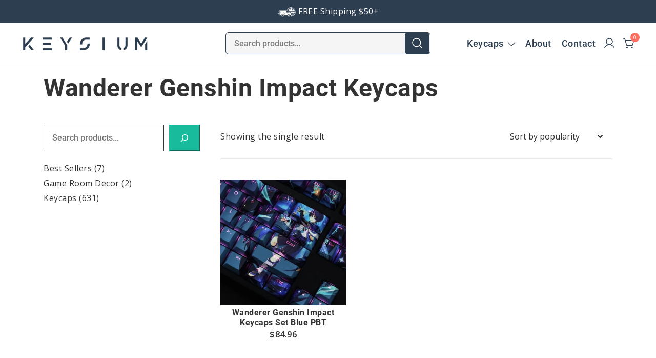

--- FILE ---
content_type: text/html; charset=UTF-8
request_url: https://keysium.com/product-tag/wanderer-genshin-impact-keycaps/
body_size: 18366
content:
<!doctype html>
<html lang="en-AU">
<head>
	<meta charset="UTF-8">
	<meta name="viewport" content="width=device-width, initial-scale=1">
	<link rel="profile" href="https://gmpg.org/xfn/11">

	<meta name='robots' content='index, follow, max-image-preview:large, max-snippet:-1, max-video-preview:-1' />
	<style>img:is([sizes="auto" i], [sizes^="auto," i]) { contain-intrinsic-size: 3000px 1500px }</style>
	<script>window._wca = window._wca || [];</script>

	<!-- This site is optimized with the Yoast SEO Premium plugin v24.2 (Yoast SEO v26.7) - https://yoast.com/wordpress/plugins/seo/ -->
	<title>Wanderer Genshin Impact Keycaps Archives - Keysium</title>
	<link rel="canonical" href="https://keysium.com/product-tag/wanderer-genshin-impact-keycaps/" />
	<meta property="og:locale" content="en_US" />
	<meta property="og:type" content="article" />
	<meta property="og:title" content="Wanderer Genshin Impact Keycaps Archives" />
	<meta property="og:url" content="https://keysium.com/product-tag/wanderer-genshin-impact-keycaps/" />
	<meta property="og:site_name" content="Keysium" />
	<meta name="twitter:card" content="summary_large_image" />
	<script type="application/ld+json" class="yoast-schema-graph">{"@context":"https://schema.org","@graph":[{"@type":"CollectionPage","@id":"https://keysium.com/product-tag/wanderer-genshin-impact-keycaps/","url":"https://keysium.com/product-tag/wanderer-genshin-impact-keycaps/","name":"Wanderer Genshin Impact Keycaps Archives - Keysium","isPartOf":{"@id":"https://keysium.com/#website"},"primaryImageOfPage":{"@id":"https://keysium.com/product-tag/wanderer-genshin-impact-keycaps/#primaryimage"},"image":{"@id":"https://keysium.com/product-tag/wanderer-genshin-impact-keycaps/#primaryimage"},"thumbnailUrl":"https://keysium.com/wp-content/uploads/2024/01/Wanderer-Genshin-Impact-Keycaps-Set-Blue-PBT-3.jpg","breadcrumb":{"@id":"https://keysium.com/product-tag/wanderer-genshin-impact-keycaps/#breadcrumb"},"inLanguage":"en-AU"},{"@type":"ImageObject","inLanguage":"en-AU","@id":"https://keysium.com/product-tag/wanderer-genshin-impact-keycaps/#primaryimage","url":"https://keysium.com/wp-content/uploads/2024/01/Wanderer-Genshin-Impact-Keycaps-Set-Blue-PBT-3.jpg","contentUrl":"https://keysium.com/wp-content/uploads/2024/01/Wanderer-Genshin-Impact-Keycaps-Set-Blue-PBT-3.jpg","width":800,"height":800},{"@type":"BreadcrumbList","@id":"https://keysium.com/product-tag/wanderer-genshin-impact-keycaps/#breadcrumb","itemListElement":[{"@type":"ListItem","position":1,"name":"Home","item":"https://keysium.com/"},{"@type":"ListItem","position":2,"name":"Wanderer Genshin Impact Keycaps"}]},{"@type":"WebSite","@id":"https://keysium.com/#website","url":"https://keysium.com/","name":"Keysium","description":"","publisher":{"@id":"https://keysium.com/#organization"},"potentialAction":[{"@type":"SearchAction","target":{"@type":"EntryPoint","urlTemplate":"https://keysium.com/?s={search_term_string}"},"query-input":{"@type":"PropertyValueSpecification","valueRequired":true,"valueName":"search_term_string"}}],"inLanguage":"en-AU"},{"@type":"Organization","@id":"https://keysium.com/#organization","name":"Keysium","url":"https://keysium.com/","logo":{"@type":"ImageObject","inLanguage":"en-AU","@id":"https://keysium.com/#/schema/logo/image/","url":"https://keysium.com/wp-content/uploads/2024/06/Keysium-Logo-New-Text.png","contentUrl":"https://keysium.com/wp-content/uploads/2024/06/Keysium-Logo-New-Text.png","width":375,"height":44,"caption":"Keysium"},"image":{"@id":"https://keysium.com/#/schema/logo/image/"},"hasMerchantReturnPolicy":{"@type":"MerchantReturnPolicy","merchantReturnLink":"https://keysium.com/returns-and-refund-policy/"}}]}</script>
	<!-- / Yoast SEO Premium plugin. -->


<link rel='dns-prefetch' href='//stats.wp.com' />
<link rel='dns-prefetch' href='//www.googletagmanager.com' />
<link rel='preconnect' href='//c0.wp.com' />
<link rel='stylesheet' id='woocommerce-smart-coupons-available-coupons-block-css' href='https://keysium.com/wp-content/plugins/woocommerce-smart-coupons/blocks/build/style-woocommerce-smart-coupons-available-coupons-block.css?ver=9.43.0' media='all' />
<link rel='stylesheet' id='wp-components-css' href='https://c0.wp.com/c/6.8.1/wp-includes/css/dist/components/style.min.css' media='all' />
<link rel='stylesheet' id='woocommerce-smart-coupons-send-coupon-form-block-css' href='https://keysium.com/wp-content/plugins/woocommerce-smart-coupons/blocks/build/style-woocommerce-smart-coupons-send-coupon-form-block.css?ver=9.43.0' media='all' />
<link rel='stylesheet' id='woocommerce-smart-coupons-action-tab-frontend-css' href='https://keysium.com/wp-content/plugins/woocommerce-smart-coupons/blocks/build/style-woocommerce-smart-coupons-action-tab-frontend.css?ver=9.43.0' media='all' />
<link rel='stylesheet' id='botiga-woocommerce-style-css' href='https://keysium.com/wp-content/themes/botiga/assets/css/woocommerce.min.css?ver=2.4.0' media='all' />
<style id='botiga-woocommerce-style-inline-css'>
@font-face {
			font-family: "star";
			src: url("https://keysium.com/wp-content/plugins/woocommerce/assets/fonts/star.eot");
			src: url("https://keysium.com/wp-content/plugins/woocommerce/assets/fonts/star.eot?#iefix") format("embedded-opentype"),
				url("https://keysium.com/wp-content/plugins/woocommerce/assets/fonts/star.woff") format("woff"),
				url("https://keysium.com/wp-content/plugins/woocommerce/assets/fonts/star.ttf") format("truetype"),
				url("https://keysium.com/wp-content/plugins/woocommerce/assets/fonts/star.svg#star") format("svg");
			font-weight: normal;
			font-style: normal;
		}
		@font-face {
			font-family: "WooCommerce";
			src: url("https://keysium.com/wp-content/plugins/woocommerce/assets/fonts/WooCommerce.eot");
			src: url("https://keysium.com/wp-content/plugins/woocommerce/assets/fonts/WooCommerce.eot?#iefix") format("embedded-opentype"),
				url("https://keysium.com/wp-content/plugins/woocommerce/assets/fonts/WooCommerce.woff") format("woff"),
				url("https://keysium.com/wp-content/plugins/woocommerce/assets/fonts/WooCommerce.ttf") format("truetype"),
				url("https://keysium.com/wp-content/plugins/woocommerce/assets/fonts/WooCommerce.svg#WooCommerce") format("svg");
			font-weight: normal;
			font-style: normal;
		}
</style>
<style id='wp-emoji-styles-inline-css'>

	img.wp-smiley, img.emoji {
		display: inline !important;
		border: none !important;
		box-shadow: none !important;
		height: 1em !important;
		width: 1em !important;
		margin: 0 0.07em !important;
		vertical-align: -0.1em !important;
		background: none !important;
		padding: 0 !important;
	}
</style>
<link rel='stylesheet' id='wp-block-library-css' href='https://c0.wp.com/c/6.8.1/wp-includes/css/dist/block-library/style.min.css' media='all' />
<style id='classic-theme-styles-inline-css'>
/*! This file is auto-generated */
.wp-block-button__link{color:#fff;background-color:#32373c;border-radius:9999px;box-shadow:none;text-decoration:none;padding:calc(.667em + 2px) calc(1.333em + 2px);font-size:1.125em}.wp-block-file__button{background:#32373c;color:#fff;text-decoration:none}
</style>
<link rel='stylesheet' id='athemes-blocks-common-css' href='https://keysium.com/wp-content/plugins/athemes-blocks/assets/css/blocks-common.css?ver=1.1.4' media='all' />
<style id='athemes-blocks-common-inline-css'>

			@media (min-width: 1025px) {
				.atb-hide-desktop {
					display: none !important;
				}
			}

			@media (min-width: 768px) and (max-width: 1024px) {
				.atb-hide-tablet {
					display: none !important;
				}
			}

			@media (max-width: 767px) {
				.atb-hide-mobile {
					display: none !important;
				}
			}
		
</style>
<link rel='stylesheet' id='athemes-blocks-style-css' href='https://keysium.com/wp-content/plugins/athemes-blocks/v1/dist/blocks.style.build.css?ver=1.0.13' media='all' />
<link rel='stylesheet' id='cr-frontend-css-css' href='https://keysium.com/wp-content/plugins/customer-reviews-woocommerce/css/frontend.css?ver=5.96.0' media='all' />
<link rel='stylesheet' id='merchant-botiga-compatibility-css' href='https://keysium.com/wp-content/plugins/merchant/assets/css/compatibility/botiga/style.min.css?ver=2.2.2' media='all' />
<link rel='stylesheet' id='merchant-css' href='https://keysium.com/wp-content/plugins/merchant/assets/css/merchant.min.css?ver=2.2.2' media='all' />
<style id='woocommerce-inline-inline-css'>
.woocommerce form .form-row .required { visibility: visible; }
</style>
<link rel='stylesheet' id='parent-style-css' href='https://keysium.com/wp-content/themes/botiga/style.css?ver=6.8.1' media='all' />
<link rel='stylesheet' id='botiga-google-fonts-css' href='https://keysium.com/wp-content/fonts/fb9f3f0bb214b0730db322140539e438.css?ver=2.4.0' media='all' />
<link rel='stylesheet' id='botiga-merchant-compatibility-css' href='https://keysium.com/wp-content/themes/botiga/assets/css/merchant.min.css?ver=2.4.0' media='all' />
<link rel='stylesheet' id='botiga-bhfb-css' href='https://keysium.com/wp-content/themes/botiga/assets/css/botiga-bhfb.min.css?ver=2.4.0' media='all' />
<link rel='stylesheet' id='botiga-image-swap-css' href='https://keysium.com/wp-content/plugins/botiga-pro/assets/css/botiga-image-swap.min.css?ver=1.5.7' media='all' />
<link rel='stylesheet' id='botiga-tb-global-styles-css' href='https://keysium.com/wp-content/plugins/botiga-pro/inc/modules/templates-builder/assets/css/botiga-tb-templates-builder.min.css?ver=1.5.7' media='all' />
<link rel='stylesheet' id='botiga-tb-blocks-styles-css' href='https://keysium.com/wp-content/plugins/botiga-pro/inc/modules/templates-builder/assets/css/botiga-tb-gutenberg-blocks.min.css?ver=1.5.7' media='all' />
<link rel='stylesheet' id='botiga-wishlist-css' href='https://keysium.com/wp-content/plugins/botiga-pro/assets/css/botiga-wishlist.css?ver=1.5.7' media='all' />
<link rel='stylesheet' id='notificationx-public-css' href='https://keysium.com/wp-content/plugins/notificationx/assets/public/css/frontend.css?ver=3.2.1' media='all' />
<link rel='stylesheet' id='dashicons-css' href='https://c0.wp.com/c/6.8.1/wp-includes/css/dashicons.min.css' media='all' />
<link rel='stylesheet' id='botiga-style-min-css' href='https://keysium.com/wp-content/themes/botiga/assets/css/styles.min.css?ver=2.4.0' media='all' />
<link rel='stylesheet' id='botiga-custom-styles-css' href='https://keysium.com/wp-content/uploads/botiga/custom-styles.css?ver=1768963755' media='all' />
<link rel='stylesheet' id='botiga-style-css' href='https://keysium.com/wp-content/themes/botiga-child/style.css?ver=2.4.0' media='all' />
<style id='botiga-style-inline-css'>

            .bt-hook-wrapper {
                display: block;
                position: relative;
                width: 100%;
                background-color: rgba(0, 0, 0, 0.05);
                border: 1px dashed rgba(0, 0, 0, 0.4);
                padding: 10px;
                margin: 15px 0;
                border-radius: 5px;
                text-align: left;
            }

            .bt-hook-wrapper .bt-hook-id {
                display: block;
                font-size: 12px;
                color: rgba(0, 0, 0, 0.5);
            }

            .bt-hook-wrapper .bt-hook-edit {
                position: absolute;
                top: 9px;
                right: 9px;
                line-height: 1;
                opacity: 0.5;
                transition: ease opacity 250ms;
            }

            .bt-hook-wrapper .bt-hook-edit:hover {
                opacity: 1;
            }

            .bt-hook-wrapper .bt-hook-edit svg {
                width: 20px;
                height: auto;
                fill: #212121 !important;
            }

            .bt-hook-wrapper[data-hook-id="botiga_hook_woocommerce_after_main_content"] {
                margin: 15px 15px;
            }

            .bt-hook-wrapper.has-content {
                border-color: #212121;
            }

            .woocommerce-page-header + .bt-hook-wrapper {
                margin-top: 60px;
            }

            .single-product .site-main>.product>section.products:last-child {
                margin-bottom: 0;
            } 
        
</style>
<link rel='stylesheet' id='sib-front-css-css' href='https://keysium.com/wp-content/plugins/mailin/css/mailin-front.css?ver=6.8.1' media='all' />
<script src="https://c0.wp.com/c/6.8.1/wp-includes/js/jquery/jquery.min.js" id="jquery-core-js"></script>
<script src="https://c0.wp.com/c/6.8.1/wp-includes/js/jquery/jquery-migrate.min.js" id="jquery-migrate-js"></script>
<script src="https://c0.wp.com/p/woocommerce/10.4.3/assets/js/jquery-blockui/jquery.blockUI.min.js" id="wc-jquery-blockui-js" defer data-wp-strategy="defer"></script>
<script id="wc-add-to-cart-js-extra">
var wc_add_to_cart_params = {"ajax_url":"\/wp-admin\/admin-ajax.php","wc_ajax_url":"\/?wc-ajax=%%endpoint%%","i18n_view_cart":"View cart","cart_url":"https:\/\/keysium.com\/cart\/","is_cart":"","cart_redirect_after_add":"no"};
</script>
<script src="https://c0.wp.com/p/woocommerce/10.4.3/assets/js/frontend/add-to-cart.min.js" id="wc-add-to-cart-js" defer data-wp-strategy="defer"></script>
<script src="https://c0.wp.com/p/woocommerce/10.4.3/assets/js/js-cookie/js.cookie.min.js" id="wc-js-cookie-js" defer data-wp-strategy="defer"></script>
<script id="woocommerce-js-extra">
var woocommerce_params = {"ajax_url":"\/wp-admin\/admin-ajax.php","wc_ajax_url":"\/?wc-ajax=%%endpoint%%","i18n_password_show":"Show password","i18n_password_hide":"Hide password"};
</script>
<script src="https://c0.wp.com/p/woocommerce/10.4.3/assets/js/frontend/woocommerce.min.js" id="woocommerce-js" defer data-wp-strategy="defer"></script>
<script src="https://stats.wp.com/s-202604.js" id="woocommerce-analytics-js" defer data-wp-strategy="defer"></script>
<script src="https://c0.wp.com/c/6.8.1/wp-includes/js/dist/hooks.min.js" id="wp-hooks-js"></script>
<script id="wpm-js-extra">
var wpm = {"ajax_url":"https:\/\/keysium.com\/wp-admin\/admin-ajax.php","root":"https:\/\/keysium.com\/wp-json\/","nonce_wp_rest":"132c8ea701","nonce_ajax":"efed43bf2a"};
</script>
<script src="https://keysium.com/wp-content/plugins/woocommerce-google-adwords-conversion-tracking-tag/js/public/free/wpm-public.p1.min.js?ver=1.54.1" id="wpm-js"></script>
<script id="wc-cart-fragments-js-extra">
var wc_cart_fragments_params = {"ajax_url":"\/wp-admin\/admin-ajax.php","wc_ajax_url":"\/?wc-ajax=%%endpoint%%","cart_hash_key":"wc_cart_hash_58f82691ddf63000ddd45c24472b139a","fragment_name":"wc_fragments_58f82691ddf63000ddd45c24472b139a","request_timeout":"5000"};
</script>
<script src="https://c0.wp.com/p/woocommerce/10.4.3/assets/js/frontend/cart-fragments.min.js" id="wc-cart-fragments-js" defer data-wp-strategy="defer"></script>
<script id="sib-front-js-js-extra">
var sibErrMsg = {"invalidMail":"Please fill out valid email address","requiredField":"Please fill out required fields","invalidDateFormat":"Please fill out valid date format","invalidSMSFormat":"Please fill out valid phone number"};
var ajax_sib_front_object = {"ajax_url":"https:\/\/keysium.com\/wp-admin\/admin-ajax.php","ajax_nonce":"826644f992","flag_url":"https:\/\/keysium.com\/wp-content\/plugins\/mailin\/img\/flags\/"};
</script>
<script src="https://keysium.com/wp-content/plugins/mailin/js/mailin-front.js?ver=1768470250" id="sib-front-js-js"></script>
<link rel="https://api.w.org/" href="https://keysium.com/wp-json/" /><link rel="alternate" title="JSON" type="application/json" href="https://keysium.com/wp-json/wp/v2/product_tag/1914" /><link rel="EditURI" type="application/rsd+xml" title="RSD" href="https://keysium.com/xmlrpc.php?rsd" />

<meta name="generator" content="Site Kit by Google 1.170.0" />
<!-- This website runs the Product Feed PRO for WooCommerce by AdTribes.io plugin - version woocommercesea_option_installed_version -->
	<style>img#wpstats{display:none}</style>
			<noscript><style>.woocommerce-product-gallery{ opacity: 1 !important; }</style></noscript>
	
<!-- START Pixel Manager for WooCommerce -->

		<script>

			window.wpmDataLayer = window.wpmDataLayer || {};
			window.wpmDataLayer = Object.assign(window.wpmDataLayer, {"cart":{},"cart_item_keys":{},"version":{"number":"1.54.1","pro":false,"eligible_for_updates":false,"distro":"fms","beta":false,"show":true},"pixels":{"google":{"linker":{"settings":null},"user_id":false,"ads":{"conversion_ids":{"AW-981362974":"hpwLCNKOt68DEJ7S-dMD"},"dynamic_remarketing":{"status":true,"id_type":"post_id","send_events_with_parent_ids":true},"google_business_vertical":"retail","phone_conversion_number":"","phone_conversion_label":""},"analytics":{"ga4":{"measurement_id":"G-802NP24P1Q","parameters":{},"mp_active":false,"debug_mode":false,"page_load_time_tracking":false},"id_type":"post_id"},"tag_id":"AW-981362974","tag_id_suppressed":[],"tag_gateway":{"measurement_path":""},"tcf_support":false,"consent_mode":{"is_active":false,"wait_for_update":500,"ads_data_redaction":false,"url_passthrough":true}},"facebook":{"pixel_id":"795449662489401","dynamic_remarketing":{"id_type":"post_id"},"capi":false,"advanced_matching":false,"exclusion_patterns":[],"fbevents_js_url":"https://connect.facebook.net/en_US/fbevents.js"}},"shop":{"list_name":"Product Tag | Wanderer Genshin Impact Keycaps","list_id":"product_tag.wanderer-genshin-impact-keycaps","page_type":"product_tag","currency":"USD","selectors":{"addToCart":[],"beginCheckout":[]},"order_duplication_prevention":true,"view_item_list_trigger":{"test_mode":false,"background_color":"green","opacity":0.5,"repeat":true,"timeout":1000,"threshold":0.8},"variations_output":true,"session_active":false},"page":{"id":14088,"title":"Wanderer Genshin Impact Keycaps Set Blue PBT","type":"product","categories":[],"parent":{"id":0,"title":"Wanderer Genshin Impact Keycaps Set Blue PBT","type":"product","categories":[]}},"general":{"user_logged_in":false,"scroll_tracking_thresholds":[],"page_id":14088,"exclude_domains":[],"server_2_server":{"active":false,"user_agent_exclude_patterns":[],"ip_exclude_list":[],"pageview_event_s2s":{"is_active":false,"pixels":["facebook"]}},"consent_management":{"explicit_consent":false},"lazy_load_pmw":false,"chunk_base_path":"https://keysium.com/wp-content/plugins/woocommerce-google-adwords-conversion-tracking-tag/js/public/free/","modules":{"load_deprecated_functions":true}}});

		</script>

		
<!-- END Pixel Manager for WooCommerce -->
<script type="text/javascript" src="https://cdn.brevo.com/js/sdk-loader.js" async></script>
<script type="text/javascript">
  window.Brevo = window.Brevo || [];
  window.Brevo.push(['init', {"client_key":"51z25gkpof9348m40msql51s","email_id":null,"push":{"customDomain":"https:\/\/keysium.com\/wp-content\/plugins\/mailin\/"},"service_worker_url":"sw.js?key=${key}","frame_url":"brevo-frame.html"}]);
</script><script type="text/javascript" src="https://cdn.brevo.com/js/sdk-loader.js" async></script><script type="text/javascript">
            window.Brevo = window.Brevo || [];
            window.Brevo.push(["init", {
                client_key: "51z25gkpof9348m40msql51s",
                email_id: "",
                push: {
                    customDomain: "https://keysium.com\/wp-content\/plugins\/woocommerce-sendinblue-newsletter-subscription\/"
                }
            }]);
        </script>		<style type="text/css">
					.site-title,
			.site-description {
				position: absolute;
				clip: rect(1px, 1px, 1px, 1px);
				}
					</style>
		
<!-- Google Tag Manager snippet added by Site Kit -->
<script>
			( function( w, d, s, l, i ) {
				w[l] = w[l] || [];
				w[l].push( {'gtm.start': new Date().getTime(), event: 'gtm.js'} );
				var f = d.getElementsByTagName( s )[0],
					j = d.createElement( s ), dl = l != 'dataLayer' ? '&l=' + l : '';
				j.async = true;
				j.src = 'https://www.googletagmanager.com/gtm.js?id=' + i + dl;
				f.parentNode.insertBefore( j, f );
			} )( window, document, 'script', 'dataLayer', 'GTM-MLGLQ9G' );
			
</script>

<!-- End Google Tag Manager snippet added by Site Kit -->
<link rel="icon" href="https://keysium.com/wp-content/uploads/2022/03/cropped-android-chrome-512x512-1-32x32.png" sizes="32x32" />
<link rel="icon" href="https://keysium.com/wp-content/uploads/2022/03/cropped-android-chrome-512x512-1-192x192.png" sizes="192x192" />
<link rel="apple-touch-icon" href="https://keysium.com/wp-content/uploads/2022/03/cropped-android-chrome-512x512-1-180x180.png" />
<meta name="msapplication-TileImage" content="https://keysium.com/wp-content/uploads/2022/03/cropped-android-chrome-512x512-1-270x270.png" />
	
</head>

<body class="archive tax-product_tag term-wanderer-genshin-impact-keycaps term-1914 wp-custom-logo wp-embed-responsive wp-theme-botiga wp-child-theme-botiga-child theme-botiga bp merchant-theme-botiga woocommerce woocommerce-page woocommerce-no-js header-header_layout_2 hfeed botiga-site-layout-default woocommerce-active shop-columns-tablet-3 shop-columns-mobile-2 has-bhfb-builder hide-reading-progress quantity-button-style1 botiga-multistep-checkout botiga-pagination-load-more has-notificationx" itemscope="itemscope" itemtype="https://schema.org/WebPage">
		<!-- Google Tag Manager (noscript) snippet added by Site Kit -->
		<noscript>
			<iframe src="https://www.googletagmanager.com/ns.html?id=GTM-MLGLQ9G" height="0" width="0" style="display:none;visibility:hidden"></iframe>
		</noscript>
		<!-- End Google Tag Manager (noscript) snippet added by Site Kit -->
		

<div id="page" class="site">

	<a class="skip-link screen-reader-text" href="#primary">Skip to content</a>

	
            
			<header class="bhfb bhfb-header bhfb-desktop has-sticky-header sticky-always sticky-row-main-header-row" itemscope="itemscope" itemtype="https://schema.org/WPHeader"> 
                
                <div class="bhfb-rows">
                    
                        <div class="bhfb-row-wrapper bhfb-above_header_row" style="">

                            
                            
<div class="container-fluid">
    <div class="bhfb-row bhfb-cols-1 bhfb-cols-layout-equal-desktop bhfb-cols-layout-equal-tablet">
                    
            <div class="bhfb-column bhfb-column-1">
                
                
                
<div class="bhfb-builder-item bhfb-component-html" data-component-id="html">
        <div class="header-html">
        <img src="https://keysium.com/wp-content/uploads/2024/06/Shipping.png" alt="" class="wp-image-16792" style="width:auto;height:20px" /> FREE Shipping $50+    </div>
</div>
            </div>

            </div>
</div>

                                                    </div>

                    
                        <div class="bhfb-row-wrapper bhfb-main_header_row  bhfb-sticky-header" style="">

                            
                            
<div class="container-fluid">
    <div class="bhfb-row bhfb-cols-3 bhfb-cols-layout-equal-desktop bhfb-cols-layout-equal-tablet">
                    
            <div class="bhfb-column bhfb-column-1">
                
                
                
<div class="bhfb-builder-item bhfb-component-logo" data-component-id="logo">
        <div class="site-branding" itemscope="itemscope" itemtype="https://schema.org/Brand">
        <a href="https://keysium.com/" class="custom-logo-link" rel="home"><img width="375" height="44" src="https://keysium.com/wp-content/uploads/2024/06/Keysium-Logo-New-Text.png" class="custom-logo" alt="Keysium" decoding="async" srcset="https://keysium.com/wp-content/uploads/2024/06/Keysium-Logo-New-Text.png 375w, https://keysium.com/wp-content/uploads/2024/06/Keysium-Logo-New-Text-300x35.png 300w" sizes="(max-width: 375px) 100vw, 375px" itemprop="image" /></a>            <p class="site-title"><a href="https://keysium.com/" rel="home">Keysium</a></p>
                </div><!-- .site-branding -->
</div>
            </div>

                    
            <div class="bhfb-column bhfb-column-2">
                
                
                <div class="bhfb-builder-item bhfb-component-search" data-component-id="search"><div class="header-search-form header-search-form-always-visible">
<form role="search" method="get" class="woocommerce-product-search" action="https://keysium.com/">
	
	<label class="screen-reader-text" for="woocommerce-product-search-field-search-form-1">Search for:</label>
	<input type="search" id="woocommerce-product-search-field-search-form-1" class="search-field wc-search-field" placeholder="Search products&hellip;" value="" name="s" />
	<button type="submit" class="search-submit" value="Search" title="Search for the product"><i class="ws-svg-icon"><svg width="24" height="24" fill="none" xmlns="http://www.w3.org/2000/svg"><path fill-rule="evenodd" d="M10.875 3.75a7.125 7.125 0 100 14.25 7.125 7.125 0 000-14.25zM2.25 10.875a8.625 8.625 0 1117.25 0 8.625 8.625 0 01-17.25 0z" /><path fill-rule="evenodd" d="M15.913 15.914a.75.75 0 011.06 0l4.557 4.556a.75.75 0 01-1.06 1.06l-4.557-4.556a.75.75 0 010-1.06z" /></svg></i></button>
	<input type="hidden" name="post_type" value="product" />

		
	</form>
</div></div>
            </div>

                    
            <div class="bhfb-column bhfb-column-3">
                
                
                <div class="bhfb-builder-item bhfb-component-menu" data-component-id="menu">        <nav id="site-navigation" class="botiga-dropdown main-navigation with-hover-delay" itemscope="itemscope" itemtype="https://schema.org/SiteNavigationElement">
            <div class="menu-main-container"><ul id="primary-menu" class="botiga-dropdown-ul menu"><li id="menu-item-14410" class="menu-item menu-item-type-custom menu-item-object-custom menu-item-has-children menu-item-14410 botiga-dropdown-li"><a href="https://keysium.com/product-category/keycaps/" class="botiga-dropdown-link">Keycaps</a><span tabindex=0 class="dropdown-symbol"><i class="ws-svg-icon"><svg xmlns="http://www.w3.org/2000/svg" viewBox="0 0 512.011 512.011"><path d="M505.755 123.592c-8.341-8.341-21.824-8.341-30.165 0L256.005 343.176 36.421 123.592c-8.341-8.341-21.824-8.341-30.165 0s-8.341 21.824 0 30.165l234.667 234.667a21.275 21.275 0 0015.083 6.251 21.275 21.275 0 0015.083-6.251l234.667-234.667c8.34-8.341 8.34-21.824-.001-30.165z" /></svg></i></span>
<ul class="sub-menu botiga-dropdown-ul">
	<li id="menu-item-10670" class="menu-item menu-item-type-custom menu-item-object-custom menu-item-10670 botiga-dropdown-li"><a href="http://keysium.com/product-category/anime-keycaps/" class="botiga-dropdown-link">Anime Keycaps</a></li>
	<li id="menu-item-10673" class="menu-item menu-item-type-custom menu-item-object-custom menu-item-10673 botiga-dropdown-li"><a href="http://keysium.com/product-category/backlit-keycaps/" class="botiga-dropdown-link">Backlit Keycaps</a></li>
	<li id="menu-item-10674" class="menu-item menu-item-type-custom menu-item-object-custom menu-item-10674 botiga-dropdown-li"><a href="http://keysium.com/product-category/keycaps-language/japanese-keycaps/" class="botiga-dropdown-link">Japanese Keycaps</a></li>
	<li id="menu-item-10671" class="menu-item menu-item-type-custom menu-item-object-custom menu-item-10671 botiga-dropdown-li"><a href="http://keysium.com/product-category/gmk-clone-keycaps/" class="botiga-dropdown-link">GMK Clone Keycaps</a></li>
	<li id="menu-item-10672" class="menu-item menu-item-type-custom menu-item-object-custom menu-item-10672 botiga-dropdown-li"><a href="http://keysium.com/product-category/kawaii-keycaps/" class="botiga-dropdown-link">Kawaii Keycaps</a></li>
</ul>
</li>
<li id="menu-item-10807" class="menu-item menu-item-type-post_type menu-item-object-page menu-item-10807 botiga-dropdown-li"><a href="https://keysium.com/about-us/" class="botiga-dropdown-link">About</a></li>
<li id="menu-item-320" class="menu-item menu-item-type-post_type menu-item-object-page menu-item-320 botiga-dropdown-li"><a href="https://keysium.com/contact-us/" class="botiga-dropdown-link">Contact</a></li>
</ul></div>        </nav><!-- #site-navigation -->
    </div><div class="bhfb-builder-item bhfb-component-woo_icons" data-component-id="woo_icons">
<a class="header-item wc-account-link" href="https://keysium.com/my-account/" title="Your account"><i class="ws-svg-icon"><svg width="24" height="24" fill="none" xmlns="http://www.w3.org/2000/svg"><path fill-rule="evenodd" d="M12 3.75a5.25 5.25 0 100 10.5 5.25 5.25 0 000-10.5zM5.25 9a6.75 6.75 0 1113.5 0 6.75 6.75 0 01-13.5 0z" /><path fill-rule="evenodd" d="M12 15.75a9.754 9.754 0 00-8.445 4.874.75.75 0 11-1.3-.75 11.254 11.254 0 0119.49 0 .75.75 0 01-1.3.75A9.754 9.754 0 0012 15.75z" /></svg></i></a>	

<div id="site-header-cart" class="site-header-cart header-item mini-cart-has-no-scroll">
    <div class="">
        <a class="cart-contents" href="https://keysium.com/cart/" title="View your shopping cart"><span class="cart-count"><i class="ws-svg-icon"><svg width="24" height="24" viewBox="0 0 24 24" fill="none" xmlns="http://www.w3.org/2000/svg"><path d="M7.5 21.75a1.5 1.5 0 100-3 1.5 1.5 0 000 3zM17.25 21.75a1.5 1.5 0 100-3 1.5 1.5 0 000 3z" /><path fill-rule="evenodd" d="M0 3a.75.75 0 01.75-.75h1.577A1.5 1.5 0 013.77 3.338L4.53 6h16.256a.75.75 0 01.72.956l-2.474 8.662a2.25 2.25 0 01-2.163 1.632H7.88a2.25 2.25 0 01-2.163-1.632l-2.47-8.645a.738.738 0 01-.01-.033l-.91-3.19H.75A.75.75 0 010 3zm4.959 4.5l2.201 7.706a.75.75 0 00.721.544h8.988a.75.75 0 00.72-.544L19.792 7.5H4.96z" /></svg></i><span class="count-number">0</span></span></a>    </div>
    <div class="widget woocommerce widget_shopping_cart"><div class="widgettitle">Your Cart</div><div class="widget_shopping_cart_content"></div></div></div>
</div>
            </div>

            </div>
</div>

                                                    </div>

                    
                        <div class="bhfb-row-wrapper bhfb-below_header_row bt-d-none  bhfb-sticky-header" style="">

                            
                            
<div class="container-fluid">
    <div class="bhfb-row bhfb-cols-3 bhfb-cols-layout-equal-desktop bhfb-cols-layout-equal-tablet bhfb-is-row-empty">
                    
            <div class="bhfb-column bhfb-column-1">
                
                
                
            </div>

                    
            <div class="bhfb-column bhfb-column-2">
                
                
                
            </div>

                    
            <div class="bhfb-column bhfb-column-3">
                
                
                
            </div>

            </div>
</div>

                                                    </div>

                                    </div>

                
<div class="header-search-form header-search-form-row">

<form role="search" method="get" class="woocommerce-product-search" action="https://keysium.com/">
	
	<label class="screen-reader-text" for="woocommerce-product-search-field-search-form-2">Search for:</label>
	<input type="search" id="woocommerce-product-search-field-search-form-2" class="search-field wc-search-field" placeholder="Search products&hellip;" value="" name="s" />
	<button type="submit" class="search-submit" value="Search" title="Search for the product"><i class="ws-svg-icon"><svg width="24" height="24" fill="none" xmlns="http://www.w3.org/2000/svg"><path fill-rule="evenodd" d="M10.875 3.75a7.125 7.125 0 100 14.25 7.125 7.125 0 000-14.25zM2.25 10.875a8.625 8.625 0 1117.25 0 8.625 8.625 0 01-17.25 0z" /><path fill-rule="evenodd" d="M15.913 15.914a.75.75 0 011.06 0l4.557 4.556a.75.75 0 01-1.06 1.06l-4.557-4.556a.75.75 0 010-1.06z" /></svg></i></button>
	<input type="hidden" name="post_type" value="product" />

		
	</form>
</div>
                
                            </header>

            
            
			<header class="bhfb bhfb-header bhfb-mobile" itemscope="itemscope" itemtype="https://schema.org/WPHeader"> 
                
                <div class="bhfb-rows">
                    
                        <div class="bhfb-row-wrapper bhfb-above_header_row" style="">

                            
                            
<div class="container-fluid">
    <div class="bhfb-row bhfb-cols-1 bhfb-cols-layout-equal-desktop bhfb-cols-layout-equal-tablet">
                    
            <div class="bhfb-column bhfb-column-1">
                
                
                
<div class="bhfb-builder-item bhfb-component-html2" data-component-id="html2">
		<div class="header-html">
		<img src="https://keysium.com/wp-content/uploads/2024/06/Shipping.png" alt="" class="wp-image-16792" style="width:auto;height:20px" /> FREE Shipping $50+	</div>
</div>

            </div>

            </div>
</div>

                                                    </div>

                    
                        <div class="bhfb-row-wrapper bhfb-main_header_row" style="">

                            
                            
<div class="container-fluid">
    <div class="bhfb-row bhfb-cols-2 bhfb-cols-layout-equal-desktop bhfb-cols-layout-equal-tablet">
                    
            <div class="bhfb-column bhfb-column-1">
                
                
                
<div class="bhfb-builder-item bhfb-component-logo" data-component-id="logo">
        <div class="site-branding" itemscope="itemscope" itemtype="https://schema.org/Brand">
        <a href="https://keysium.com/" class="custom-logo-link" rel="home"><img width="375" height="44" src="https://keysium.com/wp-content/uploads/2024/06/Keysium-Logo-New-Text.png" class="custom-logo" alt="Keysium" decoding="async" srcset="https://keysium.com/wp-content/uploads/2024/06/Keysium-Logo-New-Text.png 375w, https://keysium.com/wp-content/uploads/2024/06/Keysium-Logo-New-Text-300x35.png 300w" sizes="(max-width: 375px) 100vw, 375px" itemprop="image" /></a>            <p class="site-title"><a href="https://keysium.com/" rel="home">Keysium</a></p>
                </div><!-- .site-branding -->
</div>
            </div>

                    
            <div class="bhfb-column bhfb-column-2">
                
                
                <div class="bhfb-builder-item bhfb-component-woo_icons" data-component-id="woo_icons">
<a class="header-item wc-account-link" href="https://keysium.com/my-account/" title="Your account"><i class="ws-svg-icon"><svg width="24" height="24" fill="none" xmlns="http://www.w3.org/2000/svg"><path fill-rule="evenodd" d="M12 3.75a5.25 5.25 0 100 10.5 5.25 5.25 0 000-10.5zM5.25 9a6.75 6.75 0 1113.5 0 6.75 6.75 0 01-13.5 0z" /><path fill-rule="evenodd" d="M12 15.75a9.754 9.754 0 00-8.445 4.874.75.75 0 11-1.3-.75 11.254 11.254 0 0119.49 0 .75.75 0 01-1.3.75A9.754 9.754 0 0012 15.75z" /></svg></i></a>	

<div id="site-header-cart" class="site-header-cart header-item mini-cart-has-no-scroll">
    <div class="">
        <a class="cart-contents" href="https://keysium.com/cart/" title="View your shopping cart"><span class="cart-count"><i class="ws-svg-icon"><svg width="24" height="24" viewBox="0 0 24 24" fill="none" xmlns="http://www.w3.org/2000/svg"><path d="M7.5 21.75a1.5 1.5 0 100-3 1.5 1.5 0 000 3zM17.25 21.75a1.5 1.5 0 100-3 1.5 1.5 0 000 3z" /><path fill-rule="evenodd" d="M0 3a.75.75 0 01.75-.75h1.577A1.5 1.5 0 013.77 3.338L4.53 6h16.256a.75.75 0 01.72.956l-2.474 8.662a2.25 2.25 0 01-2.163 1.632H7.88a2.25 2.25 0 01-2.163-1.632l-2.47-8.645a.738.738 0 01-.01-.033l-.91-3.19H.75A.75.75 0 010 3zm4.959 4.5l2.201 7.706a.75.75 0 00.721.544h8.988a.75.75 0 00.72-.544L19.792 7.5H4.96z" /></svg></i><span class="count-number">0</span></span></a>    </div>
    <div class="widget woocommerce widget_shopping_cart"><div class="widgettitle">Your Cart</div><div class="widget_shopping_cart_content"></div></div></div>
</div><div class="bhfb-builder-item bhfb-component-mobile_hamburger" data-component-id="mobile_hamburger">
        <a href="#" class="menu-toggle" title="Open mobile offcanvas menu">
        <i class="ws-svg-icon"><svg width="16" height="11" viewBox="0 0 16 11" fill="none" xmlns="http://www.w3.org/2000/svg"><rect width="16" height="1" /><rect y="5" width="16" height="1" /><rect y="10" width="16" height="1" /></svg></i>
    </a>
</div>
            </div>

            </div>
</div>

                                                    </div>

                    
                        <div class="bhfb-row-wrapper bhfb-below_header_row bt-d-none" style="">

                            
                            
<div class="container-fluid">
    <div class="bhfb-row bhfb-cols-3 bhfb-cols-layout-equal-desktop bhfb-cols-layout-equal-tablet bhfb-is-row-empty">
                    
            <div class="bhfb-column bhfb-column-1">
                
                
                
            </div>

                    
            <div class="bhfb-column bhfb-column-2">
                
                
                
            </div>

                    
            <div class="bhfb-column bhfb-column-3">
                
                
                
            </div>

            </div>
</div>

                                                    </div>

                                    </div>

                
<div class="header-search-form header-search-form-row">

<form role="search" method="get" class="woocommerce-product-search" action="https://keysium.com/">
	
	<label class="screen-reader-text" for="woocommerce-product-search-field-search-form-3">Search for:</label>
	<input type="search" id="woocommerce-product-search-field-search-form-3" class="search-field wc-search-field" placeholder="Search products&hellip;" value="" name="s" />
	<button type="submit" class="search-submit" value="Search" title="Search for the product"><i class="ws-svg-icon"><svg width="24" height="24" fill="none" xmlns="http://www.w3.org/2000/svg"><path fill-rule="evenodd" d="M10.875 3.75a7.125 7.125 0 100 14.25 7.125 7.125 0 000-14.25zM2.25 10.875a8.625 8.625 0 1117.25 0 8.625 8.625 0 01-17.25 0z" /><path fill-rule="evenodd" d="M15.913 15.914a.75.75 0 011.06 0l4.557 4.556a.75.75 0 01-1.06 1.06l-4.557-4.556a.75.75 0 010-1.06z" /></svg></i></button>
	<input type="hidden" name="post_type" value="product" />

		
	</form>
</div>
                
                            </header>

             
        
        <div class="search-overlay"></div>

        
        <div class="bhfb bhfb-mobile_offcanvas botiga-offcanvas-menu">
            <a class="mobile-menu-close" href="#" title="Close mobile menu"><i class="ws-svg-icon icon-cancel"><svg width="16" height="16" fill="none" viewBox="0 0 16 16" xmlns="http://www.w3.org/2000/svg"><path d="M2.219.781L.78 2.22 9.562 11l-8.78 8.781 1.437 1.438L11 12.437l8.781 8.782 1.438-1.438L12.437 11l8.782-8.781L19.78.78 11 9.562 2.219.783z" /></svg></i></a>
            <div class="bhfb-mobile-offcanvas-rows">
                
<div class="container">
    <div class="bhfb-row bhfb-cols-1">
        
            <div class="bhfb-column bhfb-mobile-offcanvas-col">
                <div class="bhfb-builder-item bhfb-component-mobile_offcanvas_menu" data-component-id="mobile_offcanvas_menu"><div class="mobile-offcanvas-menu-content">
        <nav id="site-navigation-mobile" class="botiga-dropdown main-navigation" itemscope="itemscope" itemtype="https://schema.org/SiteNavigationElement">
            <div class="menu-main-container"><ul id="primary-menu" class="botiga-dropdown-ul menu"><li class="menu-item menu-item-type-custom menu-item-object-custom menu-item-has-children menu-item-14410 botiga-dropdown-li"><a href="https://keysium.com/product-category/keycaps/" class="botiga-dropdown-link">Keycaps</a><span tabindex=0 class="dropdown-symbol"><i class="ws-svg-icon"><svg xmlns="http://www.w3.org/2000/svg" viewBox="0 0 512.011 512.011"><path d="M505.755 123.592c-8.341-8.341-21.824-8.341-30.165 0L256.005 343.176 36.421 123.592c-8.341-8.341-21.824-8.341-30.165 0s-8.341 21.824 0 30.165l234.667 234.667a21.275 21.275 0 0015.083 6.251 21.275 21.275 0 0015.083-6.251l234.667-234.667c8.34-8.341 8.34-21.824-.001-30.165z" /></svg></i></span>
<ul class="sub-menu botiga-dropdown-ul">
	<li class="menu-item menu-item-type-custom menu-item-object-custom menu-item-10670 botiga-dropdown-li"><a href="http://keysium.com/product-category/anime-keycaps/" class="botiga-dropdown-link">Anime Keycaps</a></li>
	<li class="menu-item menu-item-type-custom menu-item-object-custom menu-item-10673 botiga-dropdown-li"><a href="http://keysium.com/product-category/backlit-keycaps/" class="botiga-dropdown-link">Backlit Keycaps</a></li>
	<li class="menu-item menu-item-type-custom menu-item-object-custom menu-item-10674 botiga-dropdown-li"><a href="http://keysium.com/product-category/keycaps-language/japanese-keycaps/" class="botiga-dropdown-link">Japanese Keycaps</a></li>
	<li class="menu-item menu-item-type-custom menu-item-object-custom menu-item-10671 botiga-dropdown-li"><a href="http://keysium.com/product-category/gmk-clone-keycaps/" class="botiga-dropdown-link">GMK Clone Keycaps</a></li>
	<li class="menu-item menu-item-type-custom menu-item-object-custom menu-item-10672 botiga-dropdown-li"><a href="http://keysium.com/product-category/kawaii-keycaps/" class="botiga-dropdown-link">Kawaii Keycaps</a></li>
</ul>
</li>
<li class="menu-item menu-item-type-post_type menu-item-object-page menu-item-10807 botiga-dropdown-li"><a href="https://keysium.com/about-us/" class="botiga-dropdown-link">About</a></li>
<li class="menu-item menu-item-type-post_type menu-item-object-page menu-item-320 botiga-dropdown-li"><a href="https://keysium.com/contact-us/" class="botiga-dropdown-link">Contact</a></li>
</ul></div>        </nav><!-- #site-navigation -->

        </div></div><div class="bhfb-builder-item bhfb-component-search" data-component-id="search"><div class="header-search-form header-search-form-always-visible">
<form role="search" method="get" class="woocommerce-product-search" action="https://keysium.com/">
	
	<label class="screen-reader-text" for="woocommerce-product-search-field-search-form-4">Search for:</label>
	<input type="search" id="woocommerce-product-search-field-search-form-4" class="search-field wc-search-field" placeholder="Search products&hellip;" value="" name="s" />
	<button type="submit" class="search-submit" value="Search" title="Search for the product"><i class="ws-svg-icon"><svg width="24" height="24" fill="none" xmlns="http://www.w3.org/2000/svg"><path fill-rule="evenodd" d="M10.875 3.75a7.125 7.125 0 100 14.25 7.125 7.125 0 000-14.25zM2.25 10.875a8.625 8.625 0 1117.25 0 8.625 8.625 0 01-17.25 0z" /><path fill-rule="evenodd" d="M15.913 15.914a.75.75 0 011.06 0l4.557 4.556a.75.75 0 01-1.06 1.06l-4.557-4.556a.75.75 0 010-1.06z" /></svg></i></button>
	<input type="hidden" name="post_type" value="product" />

		
	</form>
</div></div>
            </div>

            </div>
</div>
            </div>

            
<div class="header-search-form header-search-form-row">

<form role="search" method="get" class="woocommerce-product-search" action="https://keysium.com/">
	
	<label class="screen-reader-text" for="woocommerce-product-search-field-search-form-5">Search for:</label>
	<input type="search" id="woocommerce-product-search-field-search-form-5" class="search-field wc-search-field" placeholder="Search products&hellip;" value="" name="s" />
	<button type="submit" class="search-submit" value="Search" title="Search for the product"><i class="ws-svg-icon"><svg width="24" height="24" fill="none" xmlns="http://www.w3.org/2000/svg"><path fill-rule="evenodd" d="M10.875 3.75a7.125 7.125 0 100 14.25 7.125 7.125 0 000-14.25zM2.25 10.875a8.625 8.625 0 1117.25 0 8.625 8.625 0 01-17.25 0z" /><path fill-rule="evenodd" d="M15.913 15.914a.75.75 0 011.06 0l4.557 4.556a.75.75 0 01-1.06 1.06l-4.557-4.556a.75.75 0 010-1.06z" /></svg></i></button>
	<input type="hidden" name="post_type" value="product" />

		
	</form>
</div>        </div>
        
        		<header class="woocommerce-page-header woocommerce-page-header-style2 woocommerce-page-header-alignment-left">
			<div class="container">
				<h1 class="woocommerce-products-header__title page-title" itemprop="headline">Wanderer Genshin Impact Keycaps</h1>				
			</div>
		</header>
	<div class="container content-wrapper"><div class="row main-row">			<main id="primary" class="site-main sidebar-left product-category-item-layout1 product-grid">
		<header class="woocommerce-products-header">
	
	</header>
<div class="woocommerce-notices-wrapper"></div><div class="woocommerce-sorting-wrapper"><div class="row"><div class="col-md-6 col-6 botiga-sorting-left"><div class="botiga-sorting-left-inner"><p class="woocommerce-result-count" role="alert" aria-relevant="all" >
	Showing the single result</p>
</div></div><div class="col-md-6 col-6 botiga-sorting-right"><div class="botiga-sorting-right-inner"><form class="woocommerce-ordering" method="get">
		<select
		name="orderby"
		class="orderby"
					aria-label="Shop order"
			>
					<option value="popularity"  selected='selected'>Sort by popularity</option>
					<option value="rating" >Sort by average rating</option>
					<option value="date" >Sort by latest</option>
					<option value="price" >Sort by price: low to high</option>
					<option value="price-desc" >Sort by price: high to low</option>
			</select>
	<input type="hidden" name="paged" value="1" />
	</form>
</div></div></div></div><ul class="products columns-3">
<li class="product type-product post-14088 status-publish first instock product_cat-cherry-profile-keycaps product_cat-genshin-impact-keycaps product_tag-108-keycaps-set product_tag-blue-keycaps product_tag-cherry-profile product_tag-english-keycaps product_tag-gaming-keycaps product_tag-genshin-impact-keycaps product_tag-iso-enter-keycaps product_tag-pbt-keycaps product_tag-teyvat-keycaps product_tag-wanderer-genshin-impact-keycaps has-post-thumbnail taxable shipping-taxable purchasable product-type-simple has-manage-stock has-gallery-images">
	<a href="https://keysium.com/product/wanderer-genshin-impact-keycaps-set-blue-pbt/" class="woocommerce-LoopProduct-link woocommerce-loop-product__link"><div class="loop-image-wrap botiga-add-to-cart-button-layout4 botiga-image-swap"><img width="420" height="420" src="https://keysium.com/wp-content/uploads/2024/01/Wanderer-Genshin-Impact-Keycaps-Set-Blue-PBT-5-420x420.jpg" class="botiga-image-to-swap" alt="" decoding="async" fetchpriority="high" srcset="https://keysium.com/wp-content/uploads/2024/01/Wanderer-Genshin-Impact-Keycaps-Set-Blue-PBT-5-420x420.jpg 420w, https://keysium.com/wp-content/uploads/2024/01/Wanderer-Genshin-Impact-Keycaps-Set-Blue-PBT-5-300x300.jpg 300w, https://keysium.com/wp-content/uploads/2024/01/Wanderer-Genshin-Impact-Keycaps-Set-Blue-PBT-5-150x150.jpg 150w, https://keysium.com/wp-content/uploads/2024/01/Wanderer-Genshin-Impact-Keycaps-Set-Blue-PBT-5-768x768.jpg 768w, https://keysium.com/wp-content/uploads/2024/01/Wanderer-Genshin-Impact-Keycaps-Set-Blue-PBT-5-575x575.jpg 575w, https://keysium.com/wp-content/uploads/2024/01/Wanderer-Genshin-Impact-Keycaps-Set-Blue-PBT-5-380x380.jpg 380w, https://keysium.com/wp-content/uploads/2024/01/Wanderer-Genshin-Impact-Keycaps-Set-Blue-PBT-5-50x50.jpg 50w, https://keysium.com/wp-content/uploads/2024/01/Wanderer-Genshin-Impact-Keycaps-Set-Blue-PBT-5-26x26.jpg 26w, https://keysium.com/wp-content/uploads/2024/01/Wanderer-Genshin-Impact-Keycaps-Set-Blue-PBT-5-100x100.jpg 100w, https://keysium.com/wp-content/uploads/2024/01/Wanderer-Genshin-Impact-Keycaps-Set-Blue-PBT-5.jpg 800w" sizes="(max-width: 420px) 100vw, 420px" itemprop="image" /><img width="420" height="420" src="https://keysium.com/wp-content/uploads/2024/01/Wanderer-Genshin-Impact-Keycaps-Set-Blue-PBT-3-420x420.jpg" class="attachment-woocommerce_thumbnail size-woocommerce_thumbnail" alt="Wanderer Genshin Impact Keycaps Set Blue PBT" decoding="async" srcset="https://keysium.com/wp-content/uploads/2024/01/Wanderer-Genshin-Impact-Keycaps-Set-Blue-PBT-3-420x420.jpg 420w, https://keysium.com/wp-content/uploads/2024/01/Wanderer-Genshin-Impact-Keycaps-Set-Blue-PBT-3-300x300.jpg 300w, https://keysium.com/wp-content/uploads/2024/01/Wanderer-Genshin-Impact-Keycaps-Set-Blue-PBT-3-150x150.jpg 150w, https://keysium.com/wp-content/uploads/2024/01/Wanderer-Genshin-Impact-Keycaps-Set-Blue-PBT-3-768x768.jpg 768w, https://keysium.com/wp-content/uploads/2024/01/Wanderer-Genshin-Impact-Keycaps-Set-Blue-PBT-3-575x575.jpg 575w, https://keysium.com/wp-content/uploads/2024/01/Wanderer-Genshin-Impact-Keycaps-Set-Blue-PBT-3-380x380.jpg 380w, https://keysium.com/wp-content/uploads/2024/01/Wanderer-Genshin-Impact-Keycaps-Set-Blue-PBT-3-50x50.jpg 50w, https://keysium.com/wp-content/uploads/2024/01/Wanderer-Genshin-Impact-Keycaps-Set-Blue-PBT-3-26x26.jpg 26w, https://keysium.com/wp-content/uploads/2024/01/Wanderer-Genshin-Impact-Keycaps-Set-Blue-PBT-3-100x100.jpg 100w, https://keysium.com/wp-content/uploads/2024/01/Wanderer-Genshin-Impact-Keycaps-Set-Blue-PBT-3.jpg 800w" sizes="(max-width: 420px) 100vw, 420px" itemprop="image" /><div class="loop-button-wrap button-layout4 button-width-full"><a href="/product-tag/wanderer-genshin-impact-keycaps/?add-to-cart=14088" data-quantity="1" class="button product_type_simple add_to_cart_button ajax_add_to_cart" title="Add to cart"><i class="ws-svg-icon"><svg width="24" height="24" viewBox="0 0 24 24" fill="none" xmlns="http://www.w3.org/2000/svg"><path d="M7.5 21.75a1.5 1.5 0 100-3 1.5 1.5 0 000 3zM17.25 21.75a1.5 1.5 0 100-3 1.5 1.5 0 000 3z" /><path fill-rule="evenodd" d="M0 3a.75.75 0 01.75-.75h1.577A1.5 1.5 0 013.77 3.338L4.53 6h16.256a.75.75 0 01.72.956l-2.474 8.662a2.25 2.25 0 01-2.163 1.632H7.88a2.25 2.25 0 01-2.163-1.632l-2.47-8.645a.738.738 0 01-.01-.033l-.91-3.19H.75A.75.75 0 010 3zm4.959 4.5l2.201 7.706a.75.75 0 00.721.544h8.988a.75.75 0 00.72-.544L19.792 7.5H4.96z" /></svg></i></a>	<span id="woocommerce_loop_add_to_cart_link_describedby_14088" class="screen-reader-text">
			</span>
</div></div></a><h2 class="woocommerce-loop-product__title"><a class="botiga-wc-loop-product__title" href="https://keysium.com/product/wanderer-genshin-impact-keycaps-set-blue-pbt/">Wanderer Genshin Impact Keycaps Set Blue PBT</a></h2>
	<span class="price"><span class="woocommerce-Price-amount amount"><bdi><span class="woocommerce-Price-currencySymbol">&#36;</span>84.96</bdi></span></span>
			<input type="hidden" class="wpmProductId" data-id="14088">
					<script>
			(window.wpmDataLayer = window.wpmDataLayer || {}).products                = window.wpmDataLayer.products || {};
			window.wpmDataLayer.products[14088] = {"id":"14088","sku":"2024011101","price":84.96,"brand":"","quantity":1,"dyn_r_ids":{"post_id":"14088","sku":"2024011101","gpf":"woocommerce_gpf_14088","gla":"gla_14088"},"is_variable":false,"type":"simple","name":"Wanderer Genshin Impact Keycaps Set Blue PBT","category":["Cherry Profile Keycaps","Genshin Impact Keycaps"],"is_variation":false};
					window.pmw_product_position = window.pmw_product_position || 1;
		window.wpmDataLayer.products[14088]['position'] = window.pmw_product_position++;
				</script>
		</li>
</ul>
			</main><!-- #main -->
		
<aside id="secondary" class="widget-area" itemscope="itemscope" itemtype="https://schema.org/WPSideBar">
		<div class="sidebar-wrapper"><a href="#" role="button" class="close-sidebar" title="Close sidebar" onclick="botiga.toggleClass.init(event, this, 'sidebar-slide-close');" data-botiga-selector=".sidebar-slide+.widget-area" data-botiga-toggle-class="show"><svg width="16" height="16" fill="none" viewBox="0 0 16 16" xmlns="http://www.w3.org/2000/svg"><path d="M2.219.781L.78 2.22 9.562 11l-8.78 8.781 1.437 1.438L11 12.437l8.781 8.782 1.438-1.438L12.437 11l8.782-8.781L19.78.78 11 9.562 2.219.783z" /></svg></a><section id="block-29" class="widget widget_block widget_search"><form role="search" method="get" action="https://keysium.com/" class="wp-block-search__button-outside wp-block-search__icon-button alignleft wp-block-search"    ><label class="wp-block-search__label screen-reader-text" for="wp-block-search__input-7" >Search</label><div class="wp-block-search__inside-wrapper " ><input class="wp-block-search__input" id="wp-block-search__input-7" placeholder="Search products…" value="" type="search" name="s" required /><input type="hidden" name="post_type" value="product" /><button aria-label="Search" class="wp-block-search__button has-icon wp-element-button" type="submit" ><svg class="search-icon" viewBox="0 0 24 24" width="24" height="24">
					<path d="M13 5c-3.3 0-6 2.7-6 6 0 1.4.5 2.7 1.3 3.7l-3.8 3.8 1.1 1.1 3.8-3.8c1 .8 2.3 1.3 3.7 1.3 3.3 0 6-2.7 6-6S16.3 5 13 5zm0 10.5c-2.5 0-4.5-2-4.5-4.5s2-4.5 4.5-4.5 4.5 2 4.5 4.5-2 4.5-4.5 4.5z"></path>
				</svg></button></div></form></section><section id="woocommerce_product_categories-3" class="widget woocommerce widget_product_categories"><ul class="product-categories"><li class="cat-item cat-item-552"><a href="https://keysium.com/product-category/best-sellers/">Best Sellers</a> <span class="count">(7)</span></li>
<li class="cat-item cat-item-1813 cat-parent"><a href="https://keysium.com/product-category/game-room-decor/">Game Room Decor</a> <span class="count">(2)</span></li>
<li class="cat-item cat-item-1701 cat-parent"><a href="https://keysium.com/product-category/keycaps/">Keycaps</a> <span class="count">(631)</span></li>
</ul></section></div>	</aside><!-- #secondary -->

	</div></div>
            <footer class="bhfb bhfb-footer bhfb-desktop" itemscope="itemscope" itemtype="https://schema.org/WPFooter">

                
                <div class="bhfb-rows">
                    
                        <div class="bhfb-row-wrapper bhfb-above_footer_row bt-d-none" style="">

                            
                            
<div class="container">
    <div class="bhfb-row bhfb-cols-3 bhfb-cols-layout-equal bhfb-is-row-empty">
        
            <div class="bhfb-column bhfb-column-1">
                
                
                
            </div>

        
            <div class="bhfb-column bhfb-column-2">
                
                
                
            </div>

        
            <div class="bhfb-column bhfb-column-3">
                
                
                
            </div>

            </div>
</div>

                                                    </div>

                    
                        <div class="bhfb-row-wrapper bhfb-main_footer_row" style="">

                            
                            
<div class="container">
    <div class="bhfb-row bhfb-cols-2 bhfb-cols-layout-bigright">
        
            <div class="bhfb-column bhfb-column-1">
                
                
                
<div class="bhfb-builder-item bhfb-component-html2" data-component-id="html2">
		<div class="footer-html">
		<img src="https://keysium.com/wp-content/uploads/2024/06/Keysium-Logo-Footer.png" alt="" class="wp-image-16885" style="width:auto;height:20px;margin-bottom: 15px" /><br />Discover the perfect keycaps to match your style at Keysium. Your one-stop shop for anime, backlit, and custom keycaps, crafted to elevate your typing experience.	</div>
</div>
<div class="bhfb-builder-item bhfb-component-social" data-component-id="social"><div class="social-profile"><a target="_blank" href="https://www.instagram.com/shopkeysium/" title="Social network instagram link."><i class="ws-svg-icon"><svg xmlns="http://www.w3.org/2000/svg" viewBox="0 0 448 512"><path d="M224.1 141c-63.6 0-114.9 51.3-114.9 114.9s51.3 114.9 114.9 114.9S339 319.5 339 255.9 287.7 141 224.1 141zm0 189.6c-41.1 0-74.7-33.5-74.7-74.7s33.5-74.7 74.7-74.7 74.7 33.5 74.7 74.7-33.6 74.7-74.7 74.7zm146.4-194.3c0 14.9-12 26.8-26.8 26.8-14.9 0-26.8-12-26.8-26.8s12-26.8 26.8-26.8 26.8 12 26.8 26.8zm76.1 27.2c-1.7-35.9-9.9-67.7-36.2-93.9-26.2-26.2-58-34.4-93.9-36.2-37-2.1-147.9-2.1-184.9 0-35.8 1.7-67.6 9.9-93.9 36.1s-34.4 58-36.2 93.9c-2.1 37-2.1 147.9 0 184.9 1.7 35.9 9.9 67.7 36.2 93.9s58 34.4 93.9 36.2c37 2.1 147.9 2.1 184.9 0 35.9-1.7 67.7-9.9 93.9-36.2 26.2-26.2 34.4-58 36.2-93.9 2.1-37 2.1-147.8 0-184.8zM398.8 388c-7.8 19.6-22.9 34.7-42.6 42.6-29.5 11.7-99.5 9-132.1 9s-102.7 2.6-132.1-9c-19.6-7.8-34.7-22.9-42.6-42.6-11.7-29.5-9-99.5-9-132.1s-2.6-102.7 9-132.1c7.8-19.6 22.9-34.7 42.6-42.6 29.5-11.7 99.5-9 132.1-9s102.7-2.6 132.1 9c19.6 7.8 34.7 22.9 42.6 42.6 11.7 29.5 9 99.5 9 132.1s2.7 102.7-9 132.1z" /></svg></i></a><a target="_blank" href="https://www.tiktok.com/@keysium" title="Social network tiktok link."><i class="ws-svg-icon"><svg xmlns="http://www.w3.org/2000/svg" viewBox="0 0 512 512"><path d="M448,209.91a210.06,210.06,0,0,1-122.77-39.25V349.38A162.55,162.55,0,1,1,185,188.31V278.2a74.62,74.62,0,1,0,52.23,71.18V0l88,0a121.18,121.18,0,0,0,1.86,22.17h0A122.18,122.18,0,0,0,381,102.39a121.43,121.43,0,0,0,67,20.14Z" /></svg></i></a><a target="_blank" href="https://www.youtube.com/@Keysium" title="Social network youtube link."><i class="ws-svg-icon"><svg xmlns="http://www.w3.org/2000/svg" viewBox="0 0 576 512"><path d="M549.655 124.083c-6.281-23.65-24.787-42.276-48.284-48.597C458.781 64 288 64 288 64S117.22 64 74.629 75.486c-23.497 6.322-42.003 24.947-48.284 48.597-11.412 42.867-11.412 132.305-11.412 132.305s0 89.438 11.412 132.305c6.281 23.65 24.787 41.5 48.284 47.821C117.22 448 288 448 288 448s170.78 0 213.371-11.486c23.497-6.321 42.003-24.171 48.284-47.821 11.412-42.867 11.412-132.305 11.412-132.305s0-89.438-11.412-132.305zm-317.51 213.508V175.185l142.739 81.205-142.739 81.201z" /></svg></i></a><a target="_blank" href="https://www.pinterest.com.au/keysium" title="Social network pinterest link."><i class="ws-svg-icon"><svg xmlns="http://www.w3.org/2000/svg" viewBox="0 0 496 512"><path d="M496 256c0 137-111 248-248 248-25.6 0-50.2-3.9-73.4-11.1 10.1-16.5 25.2-43.5 30.8-65 3-11.6 15.4-59 15.4-59 8.1 15.4 31.7 28.5 56.8 28.5 74.8 0 128.7-68.8 128.7-154.3 0-81.9-66.9-143.2-152.9-143.2-107 0-163.9 71.8-163.9 150.1 0 36.4 19.4 81.7 50.3 96.1 4.7 2.2 7.2 1.2 8.3-3.3.8-3.4 5-20.3 6.9-28.1.6-2.5.3-4.7-1.7-7.1-10.1-12.5-18.3-35.3-18.3-56.6 0-54.7 41.4-107.6 112-107.6 60.9 0 103.6 41.5 103.6 100.9 0 67.1-33.9 113.6-78 113.6-24.3 0-42.6-20.1-36.7-44.8 7-29.5 20.5-61.3 20.5-82.6 0-19-10.2-34.9-31.4-34.9-24.9 0-44.9 25.7-44.9 60.2 0 22 7.4 36.8 7.4 36.8s-24.5 103.8-29 123.2c-5 21.4-3 51.6-.9 71.2C65.4 450.9 0 361.1 0 256 0 119 111 8 248 8s248 111 248 248z" /></svg></i></a><a target="_blank" href="https://www.facebook.com/shopkeysium" title="Social network facebook link."><i class="ws-svg-icon"><svg xmlns="http://www.w3.org/2000/svg" viewBox="0 0 512 512"><path d="M504 256C504 119 393 8 256 8S8 119 8 256c0 123.78 90.69 226.38 209.25 245V327.69h-63V256h63v-54.64c0-62.15 37-96.48 93.67-96.48 27.14 0 55.52 4.84 55.52 4.84v61h-31.28c-30.8 0-40.41 19.12-40.41 38.73V256h68.78l-11 71.69h-57.78V501C413.31 482.38 504 379.78 504 256z" /></svg></i></a></div></div>
            </div>

        
            <div class="bhfb-column bhfb-column-2">
                
                
                
<div class="bhfb-builder-item bhfb-component-widget2" data-component-id="widget2">
                <div class="footer-widget">
            <div class="widget-column">
                <section id="nav_menu-1" class="widget widget_nav_menu"><div class="menu-footer-1-container"><ul id="menu-footer-1" class="menu"><li id="menu-item-10584" class="menu-item menu-item-type-custom menu-item-object-custom menu-item-10584 botiga-dropdown-li"><a href="http://keysium.com/product-category/anime-keycaps/" class="botiga-dropdown-link">Anime Keycaps</a></li>
<li id="menu-item-10585" class="menu-item menu-item-type-custom menu-item-object-custom menu-item-10585 botiga-dropdown-li"><a href="http://keysium.com/product-category/backlit-keycaps/" class="botiga-dropdown-link">Backlit Keycaps</a></li>
<li id="menu-item-16899" class="menu-item menu-item-type-taxonomy menu-item-object-product_cat menu-item-16899 botiga-dropdown-li"><a href="https://keysium.com/product-category/keycaps/keycaps-language/korean-keycaps/" class="botiga-dropdown-link">Korean Keycaps</a></li>
<li id="menu-item-10588" class="menu-item menu-item-type-custom menu-item-object-custom menu-item-10588 botiga-dropdown-li"><a href="http://keysium.com/product-category/keycaps-language/japanese-keycaps/" class="botiga-dropdown-link">Japanese Keycaps</a></li>
<li id="menu-item-10586" class="menu-item menu-item-type-custom menu-item-object-custom menu-item-10586 botiga-dropdown-li"><a href="http://keysium.com/product-category/gmk-clone-keycaps/" class="botiga-dropdown-link">GMK Clone Keycaps</a></li>
</ul></div></section>            </div>
        </div>
    </div>
<div class="bhfb-builder-item bhfb-component-widget4" data-component-id="widget4">
                <div class="footer-widget">
            <div class="widget-column">
                <section id="nav_menu-5" class="widget widget_nav_menu"><div class="menu-footer-2-container"><ul id="menu-footer-2" class="menu"><li id="menu-item-16891" class="menu-item menu-item-type-taxonomy menu-item-object-product_cat menu-item-16891 botiga-dropdown-li"><a href="https://keysium.com/product-category/keycaps/cute-keycaps/" class="botiga-dropdown-link">Cute Keycaps</a></li>
<li id="menu-item-16892" class="menu-item menu-item-type-taxonomy menu-item-object-product_cat menu-item-16892 botiga-dropdown-li"><a href="https://keysium.com/product-category/keycaps/video-game-keycaps/" class="botiga-dropdown-link">Video Game Keycaps</a></li>
<li id="menu-item-16894" class="menu-item menu-item-type-taxonomy menu-item-object-product_cat menu-item-16894 botiga-dropdown-li"><a href="https://keysium.com/product-category/keycaps/pop-culture-keycaps/" class="botiga-dropdown-link">Pop Culture Keycaps</a></li>
<li id="menu-item-16900" class="menu-item menu-item-type-taxonomy menu-item-object-product_cat menu-item-16900 botiga-dropdown-li"><a href="https://keysium.com/product-category/keycaps/pop-culture-keycaps/harry-potter-keycaps/" class="botiga-dropdown-link">Harry Potter Keycaps</a></li>
<li id="menu-item-16901" class="menu-item menu-item-type-taxonomy menu-item-object-product_cat menu-item-16901 botiga-dropdown-li"><a href="https://keysium.com/product-category/game-room-decor/" class="botiga-dropdown-link">Game Room Decor</a></li>
</ul></div></section>            </div>
        </div>
    </div>
<div class="bhfb-builder-item bhfb-component-widget3" data-component-id="widget3">
                <div class="footer-widget">
            <div class="widget-column">
                <section id="nav_menu-9" class="widget widget_nav_menu"><div class="menu-keysium-footer-container"><ul id="menu-keysium-footer" class="menu"><li id="menu-item-10808" class="menu-item menu-item-type-post_type menu-item-object-page menu-item-10808 botiga-dropdown-li"><a href="https://keysium.com/about-us/" class="botiga-dropdown-link">About Us</a></li>
<li id="menu-item-10634" class="menu-item menu-item-type-post_type menu-item-object-page menu-item-10634 botiga-dropdown-li"><a href="https://keysium.com/contact-us/" class="botiga-dropdown-link">Contact Us</a></li>
<li id="menu-item-16904" class="menu-item menu-item-type-post_type menu-item-object-page menu-item-privacy-policy menu-item-16904 botiga-dropdown-li"><a rel="privacy-policy" href="https://keysium.com/privacy-policy/" class="botiga-dropdown-link">Privacy Policy</a></li>
<li id="menu-item-16903" class="menu-item menu-item-type-post_type menu-item-object-page menu-item-16903 botiga-dropdown-li"><a href="https://keysium.com/terms-and-conditions/" class="botiga-dropdown-link">Terms and Conditions</a></li>
<li id="menu-item-10607" class="menu-item menu-item-type-post_type menu-item-object-page menu-item-10607 botiga-dropdown-li"><a href="https://keysium.com/returns-and-refund-policy/" class="botiga-dropdown-link">Returns and Refund Policy</a></li>
</ul></div></section>            </div>
        </div>
    </div>
            </div>

            </div>
</div>

                                                    </div>

                    
                        <div class="bhfb-row-wrapper bhfb-below_footer_row" style="">

                            
                            
<div class="container">
    <div class="bhfb-row bhfb-cols-2 bhfb-cols-layout-equal">
        
            <div class="bhfb-column bhfb-column-1">
                
                
                
<div class="bhfb-builder-item bhfb-component-copyright" data-component-id="copyright">
        <div class="botiga-credits">
        &copy; 2021 - 2026 Keysium. All Rights Reserved. Store Currency is USD.    </div>
</div>


            </div>

        
            <div class="bhfb-column bhfb-column-2">
                
                
                
<div class="bhfb-builder-item bhfb-component-html" data-component-id="html">
        <div class="footer-html">
        <img src="https://keysium.com/wp-content/uploads/2024/06/Keysium-Footer-Payment.png" />    </div>
</div>
            </div>

            </div>
</div>

                                                    </div>

                                    </div>
                
                
                            </footer>

            
</div><!-- #page -->


<script type="speculationrules">
{"prefetch":[{"source":"document","where":{"and":[{"href_matches":"\/*"},{"not":{"href_matches":["\/wp-*.php","\/wp-admin\/*","\/wp-content\/uploads\/*","\/wp-content\/*","\/wp-content\/plugins\/*","\/wp-content\/themes\/botiga-child\/*","\/wp-content\/themes\/botiga\/*","\/*\\?(.+)"]}},{"not":{"selector_matches":"a[rel~=\"nofollow\"]"}},{"not":{"selector_matches":".no-prefetch, .no-prefetch a"}}]},"eagerness":"conservative"}]}
</script>
<input id='ws_ma_event_type' type='hidden' style='display: none' /><input id='ws_ma_event_data' type='hidden' style='display: none' />  
    <script>
    
    jQuery(document).ready(function($){
        $('.botiga-accordion__toggle.botiga-collapse-toggle').addClass('active');
        $('.botiga-accordion__body.botiga-collapse').addClass('active');
    });
    
    </script>
    	<script>
		(function () {
			var c = document.body.className;
			c = c.replace(/woocommerce-no-js/, 'woocommerce-js');
			document.body.className = c;
		})();
	</script>
	<link rel='stylesheet' id='wc-stripe-blocks-checkout-style-css' href='https://keysium.com/wp-content/plugins/woocommerce-gateway-stripe/build/upe-blocks.css?ver=5149cca93b0373758856' media='all' />
<link rel='stylesheet' id='wc-blocks-style-css' href='https://c0.wp.com/p/woocommerce/10.4.3/assets/client/blocks/wc-blocks.css' media='all' />
<style id='global-styles-inline-css'>
:root{--wp--preset--aspect-ratio--square: 1;--wp--preset--aspect-ratio--4-3: 4/3;--wp--preset--aspect-ratio--3-4: 3/4;--wp--preset--aspect-ratio--3-2: 3/2;--wp--preset--aspect-ratio--2-3: 2/3;--wp--preset--aspect-ratio--16-9: 16/9;--wp--preset--aspect-ratio--9-16: 9/16;--wp--preset--color--black: #000000;--wp--preset--color--cyan-bluish-gray: #abb8c3;--wp--preset--color--white: #ffffff;--wp--preset--color--pale-pink: #f78da7;--wp--preset--color--vivid-red: #cf2e2e;--wp--preset--color--luminous-vivid-orange: #ff6900;--wp--preset--color--luminous-vivid-amber: #fcb900;--wp--preset--color--light-green-cyan: #7bdcb5;--wp--preset--color--vivid-green-cyan: #00d084;--wp--preset--color--pale-cyan-blue: #8ed1fc;--wp--preset--color--vivid-cyan-blue: #0693e3;--wp--preset--color--vivid-purple: #9b51e0;--wp--preset--color--color-0: #333333;--wp--preset--color--color-1: #2C3E50;--wp--preset--color--color-2: #333333;--wp--preset--color--color-3: #212121;--wp--preset--color--color-4: #212121;--wp--preset--color--color-5: #212121;--wp--preset--color--color-6: #212121;--wp--preset--color--color-7: #212121;--wp--preset--gradient--vivid-cyan-blue-to-vivid-purple: linear-gradient(135deg,rgba(6,147,227,1) 0%,rgb(155,81,224) 100%);--wp--preset--gradient--light-green-cyan-to-vivid-green-cyan: linear-gradient(135deg,rgb(122,220,180) 0%,rgb(0,208,130) 100%);--wp--preset--gradient--luminous-vivid-amber-to-luminous-vivid-orange: linear-gradient(135deg,rgba(252,185,0,1) 0%,rgba(255,105,0,1) 100%);--wp--preset--gradient--luminous-vivid-orange-to-vivid-red: linear-gradient(135deg,rgba(255,105,0,1) 0%,rgb(207,46,46) 100%);--wp--preset--gradient--very-light-gray-to-cyan-bluish-gray: linear-gradient(135deg,rgb(238,238,238) 0%,rgb(169,184,195) 100%);--wp--preset--gradient--cool-to-warm-spectrum: linear-gradient(135deg,rgb(74,234,220) 0%,rgb(151,120,209) 20%,rgb(207,42,186) 40%,rgb(238,44,130) 60%,rgb(251,105,98) 80%,rgb(254,248,76) 100%);--wp--preset--gradient--blush-light-purple: linear-gradient(135deg,rgb(255,206,236) 0%,rgb(152,150,240) 100%);--wp--preset--gradient--blush-bordeaux: linear-gradient(135deg,rgb(254,205,165) 0%,rgb(254,45,45) 50%,rgb(107,0,62) 100%);--wp--preset--gradient--luminous-dusk: linear-gradient(135deg,rgb(255,203,112) 0%,rgb(199,81,192) 50%,rgb(65,88,208) 100%);--wp--preset--gradient--pale-ocean: linear-gradient(135deg,rgb(255,245,203) 0%,rgb(182,227,212) 50%,rgb(51,167,181) 100%);--wp--preset--gradient--electric-grass: linear-gradient(135deg,rgb(202,248,128) 0%,rgb(113,206,126) 100%);--wp--preset--gradient--midnight: linear-gradient(135deg,rgb(2,3,129) 0%,rgb(40,116,252) 100%);--wp--preset--font-size--small: 14px;--wp--preset--font-size--medium: 20px;--wp--preset--font-size--large: 18px;--wp--preset--font-size--x-large: 42px;--wp--preset--font-size--normal: 16px;--wp--preset--font-size--larger: 24px;--wp--preset--font-size--extra-large: 32px;--wp--preset--font-size--huge: 48px;--wp--preset--font-size--gigantic: 64px;--wp--preset--spacing--20: 0.44rem;--wp--preset--spacing--30: 0.67rem;--wp--preset--spacing--40: 1rem;--wp--preset--spacing--50: 1.5rem;--wp--preset--spacing--60: 2.25rem;--wp--preset--spacing--70: 3.38rem;--wp--preset--spacing--80: 5.06rem;--wp--preset--shadow--natural: 6px 6px 9px rgba(0, 0, 0, 0.2);--wp--preset--shadow--deep: 12px 12px 50px rgba(0, 0, 0, 0.4);--wp--preset--shadow--sharp: 6px 6px 0px rgba(0, 0, 0, 0.2);--wp--preset--shadow--outlined: 6px 6px 0px -3px rgba(255, 255, 255, 1), 6px 6px rgba(0, 0, 0, 1);--wp--preset--shadow--crisp: 6px 6px 0px rgba(0, 0, 0, 1);}:root :where(.is-layout-flow) > :first-child{margin-block-start: 0;}:root :where(.is-layout-flow) > :last-child{margin-block-end: 0;}:root :where(.is-layout-flow) > *{margin-block-start: 24px;margin-block-end: 0;}:root :where(.is-layout-constrained) > :first-child{margin-block-start: 0;}:root :where(.is-layout-constrained) > :last-child{margin-block-end: 0;}:root :where(.is-layout-constrained) > *{margin-block-start: 24px;margin-block-end: 0;}:root :where(.is-layout-flex){gap: 24px;}:root :where(.is-layout-grid){gap: 24px;}body .is-layout-flex{display: flex;}.is-layout-flex{flex-wrap: wrap;align-items: center;}.is-layout-flex > :is(*, div){margin: 0;}body .is-layout-grid{display: grid;}.is-layout-grid > :is(*, div){margin: 0;}.has-black-color{color: var(--wp--preset--color--black) !important;}.has-cyan-bluish-gray-color{color: var(--wp--preset--color--cyan-bluish-gray) !important;}.has-white-color{color: var(--wp--preset--color--white) !important;}.has-pale-pink-color{color: var(--wp--preset--color--pale-pink) !important;}.has-vivid-red-color{color: var(--wp--preset--color--vivid-red) !important;}.has-luminous-vivid-orange-color{color: var(--wp--preset--color--luminous-vivid-orange) !important;}.has-luminous-vivid-amber-color{color: var(--wp--preset--color--luminous-vivid-amber) !important;}.has-light-green-cyan-color{color: var(--wp--preset--color--light-green-cyan) !important;}.has-vivid-green-cyan-color{color: var(--wp--preset--color--vivid-green-cyan) !important;}.has-pale-cyan-blue-color{color: var(--wp--preset--color--pale-cyan-blue) !important;}.has-vivid-cyan-blue-color{color: var(--wp--preset--color--vivid-cyan-blue) !important;}.has-vivid-purple-color{color: var(--wp--preset--color--vivid-purple) !important;}.has-color-0-color{color: var(--wp--preset--color--color-0) !important;}.has-color-1-color{color: var(--wp--preset--color--color-1) !important;}.has-color-2-color{color: var(--wp--preset--color--color-2) !important;}.has-color-3-color{color: var(--wp--preset--color--color-3) !important;}.has-color-4-color{color: var(--wp--preset--color--color-4) !important;}.has-color-5-color{color: var(--wp--preset--color--color-5) !important;}.has-color-6-color{color: var(--wp--preset--color--color-6) !important;}.has-color-7-color{color: var(--wp--preset--color--color-7) !important;}.has-black-background-color{background-color: var(--wp--preset--color--black) !important;}.has-cyan-bluish-gray-background-color{background-color: var(--wp--preset--color--cyan-bluish-gray) !important;}.has-white-background-color{background-color: var(--wp--preset--color--white) !important;}.has-pale-pink-background-color{background-color: var(--wp--preset--color--pale-pink) !important;}.has-vivid-red-background-color{background-color: var(--wp--preset--color--vivid-red) !important;}.has-luminous-vivid-orange-background-color{background-color: var(--wp--preset--color--luminous-vivid-orange) !important;}.has-luminous-vivid-amber-background-color{background-color: var(--wp--preset--color--luminous-vivid-amber) !important;}.has-light-green-cyan-background-color{background-color: var(--wp--preset--color--light-green-cyan) !important;}.has-vivid-green-cyan-background-color{background-color: var(--wp--preset--color--vivid-green-cyan) !important;}.has-pale-cyan-blue-background-color{background-color: var(--wp--preset--color--pale-cyan-blue) !important;}.has-vivid-cyan-blue-background-color{background-color: var(--wp--preset--color--vivid-cyan-blue) !important;}.has-vivid-purple-background-color{background-color: var(--wp--preset--color--vivid-purple) !important;}.has-color-0-background-color{background-color: var(--wp--preset--color--color-0) !important;}.has-color-1-background-color{background-color: var(--wp--preset--color--color-1) !important;}.has-color-2-background-color{background-color: var(--wp--preset--color--color-2) !important;}.has-color-3-background-color{background-color: var(--wp--preset--color--color-3) !important;}.has-color-4-background-color{background-color: var(--wp--preset--color--color-4) !important;}.has-color-5-background-color{background-color: var(--wp--preset--color--color-5) !important;}.has-color-6-background-color{background-color: var(--wp--preset--color--color-6) !important;}.has-color-7-background-color{background-color: var(--wp--preset--color--color-7) !important;}.has-black-border-color{border-color: var(--wp--preset--color--black) !important;}.has-cyan-bluish-gray-border-color{border-color: var(--wp--preset--color--cyan-bluish-gray) !important;}.has-white-border-color{border-color: var(--wp--preset--color--white) !important;}.has-pale-pink-border-color{border-color: var(--wp--preset--color--pale-pink) !important;}.has-vivid-red-border-color{border-color: var(--wp--preset--color--vivid-red) !important;}.has-luminous-vivid-orange-border-color{border-color: var(--wp--preset--color--luminous-vivid-orange) !important;}.has-luminous-vivid-amber-border-color{border-color: var(--wp--preset--color--luminous-vivid-amber) !important;}.has-light-green-cyan-border-color{border-color: var(--wp--preset--color--light-green-cyan) !important;}.has-vivid-green-cyan-border-color{border-color: var(--wp--preset--color--vivid-green-cyan) !important;}.has-pale-cyan-blue-border-color{border-color: var(--wp--preset--color--pale-cyan-blue) !important;}.has-vivid-cyan-blue-border-color{border-color: var(--wp--preset--color--vivid-cyan-blue) !important;}.has-vivid-purple-border-color{border-color: var(--wp--preset--color--vivid-purple) !important;}.has-color-0-border-color{border-color: var(--wp--preset--color--color-0) !important;}.has-color-1-border-color{border-color: var(--wp--preset--color--color-1) !important;}.has-color-2-border-color{border-color: var(--wp--preset--color--color-2) !important;}.has-color-3-border-color{border-color: var(--wp--preset--color--color-3) !important;}.has-color-4-border-color{border-color: var(--wp--preset--color--color-4) !important;}.has-color-5-border-color{border-color: var(--wp--preset--color--color-5) !important;}.has-color-6-border-color{border-color: var(--wp--preset--color--color-6) !important;}.has-color-7-border-color{border-color: var(--wp--preset--color--color-7) !important;}.has-vivid-cyan-blue-to-vivid-purple-gradient-background{background: var(--wp--preset--gradient--vivid-cyan-blue-to-vivid-purple) !important;}.has-light-green-cyan-to-vivid-green-cyan-gradient-background{background: var(--wp--preset--gradient--light-green-cyan-to-vivid-green-cyan) !important;}.has-luminous-vivid-amber-to-luminous-vivid-orange-gradient-background{background: var(--wp--preset--gradient--luminous-vivid-amber-to-luminous-vivid-orange) !important;}.has-luminous-vivid-orange-to-vivid-red-gradient-background{background: var(--wp--preset--gradient--luminous-vivid-orange-to-vivid-red) !important;}.has-very-light-gray-to-cyan-bluish-gray-gradient-background{background: var(--wp--preset--gradient--very-light-gray-to-cyan-bluish-gray) !important;}.has-cool-to-warm-spectrum-gradient-background{background: var(--wp--preset--gradient--cool-to-warm-spectrum) !important;}.has-blush-light-purple-gradient-background{background: var(--wp--preset--gradient--blush-light-purple) !important;}.has-blush-bordeaux-gradient-background{background: var(--wp--preset--gradient--blush-bordeaux) !important;}.has-luminous-dusk-gradient-background{background: var(--wp--preset--gradient--luminous-dusk) !important;}.has-pale-ocean-gradient-background{background: var(--wp--preset--gradient--pale-ocean) !important;}.has-electric-grass-gradient-background{background: var(--wp--preset--gradient--electric-grass) !important;}.has-midnight-gradient-background{background: var(--wp--preset--gradient--midnight) !important;}.has-small-font-size{font-size: var(--wp--preset--font-size--small) !important;}.has-medium-font-size{font-size: var(--wp--preset--font-size--medium) !important;}.has-large-font-size{font-size: var(--wp--preset--font-size--large) !important;}.has-x-large-font-size{font-size: var(--wp--preset--font-size--x-large) !important;}.has-normal-font-size{font-size: var(--wp--preset--font-size--normal) !important;}.has-larger-font-size{font-size: var(--wp--preset--font-size--larger) !important;}.has-extra-large-font-size{font-size: var(--wp--preset--font-size--extra-large) !important;}.has-huge-font-size{font-size: var(--wp--preset--font-size--huge) !important;}.has-gigantic-font-size{font-size: var(--wp--preset--font-size--gigantic) !important;}
</style>
<script id="botiga-custom-js-extra">
var botiga = {"ajaxurl":"https:\/\/keysium.com\/wp-admin\/admin-ajax.php","settings":{"misc":{"auto_select_variations":false,"dropdowns_hover_delay":"yes"}},"i18n":{"botiga_sharebox_copy_link":"Copy link","botiga_sharebox_copy_link_copied":"Copied!"}};
</script>
<script src="https://keysium.com/wp-content/themes/botiga/assets/js/custom.min.js?ver=2.4.0" id="botiga-custom-js"></script>
<script src="https://keysium.com/wp-content/themes/botiga/assets/js/botiga-gallery.min.js?ver=2.4.0" id="botiga-gallery-js"></script>
<script id="cr-frontend-js-js-extra">
var cr_ajax_object = {"ajax_url":"https:\/\/keysium.com\/wp-admin\/admin-ajax.php"};
</script>
<script src="https://keysium.com/wp-content/plugins/customer-reviews-woocommerce/js/frontend.js?ver=5.96.0" id="cr-frontend-js-js"></script>
<script src="https://keysium.com/wp-content/plugins/customer-reviews-woocommerce/js/colcade.js?ver=5.96.0" id="cr-colcade-js"></script>
<script src="https://keysium.com/wp-content/plugins/athemes-blocks/assets/js/entrance-effects.js?ver=1.1.4" id="athemes-blocks-entrance-effects-js"></script>
<script id="merchant-js-extra">
var merchant = {"general":{"wooCurrencySymbol":"$","wooCurrencyPosition":"left","wooThousandsSeparator":",","wooDecimalSeparator":".","wooNumberOfDecimals":2},"setting":{"nonce":"6a1baeacf8","ajax_url":"https:\/\/keysium.com\/wp-admin\/admin-ajax.php"}};
</script>
<script src="https://keysium.com/wp-content/plugins/merchant/assets/js/merchant.min.js?ver=2.2.2" id="merchant-js"></script>
<script id="rocket-browser-checker-js-after">
"use strict";var _createClass=function(){function defineProperties(target,props){for(var i=0;i<props.length;i++){var descriptor=props[i];descriptor.enumerable=descriptor.enumerable||!1,descriptor.configurable=!0,"value"in descriptor&&(descriptor.writable=!0),Object.defineProperty(target,descriptor.key,descriptor)}}return function(Constructor,protoProps,staticProps){return protoProps&&defineProperties(Constructor.prototype,protoProps),staticProps&&defineProperties(Constructor,staticProps),Constructor}}();function _classCallCheck(instance,Constructor){if(!(instance instanceof Constructor))throw new TypeError("Cannot call a class as a function")}var RocketBrowserCompatibilityChecker=function(){function RocketBrowserCompatibilityChecker(options){_classCallCheck(this,RocketBrowserCompatibilityChecker),this.passiveSupported=!1,this._checkPassiveOption(this),this.options=!!this.passiveSupported&&options}return _createClass(RocketBrowserCompatibilityChecker,[{key:"_checkPassiveOption",value:function(self){try{var options={get passive(){return!(self.passiveSupported=!0)}};window.addEventListener("test",null,options),window.removeEventListener("test",null,options)}catch(err){self.passiveSupported=!1}}},{key:"initRequestIdleCallback",value:function(){!1 in window&&(window.requestIdleCallback=function(cb){var start=Date.now();return setTimeout(function(){cb({didTimeout:!1,timeRemaining:function(){return Math.max(0,50-(Date.now()-start))}})},1)}),!1 in window&&(window.cancelIdleCallback=function(id){return clearTimeout(id)})}},{key:"isDataSaverModeOn",value:function(){return"connection"in navigator&&!0===navigator.connection.saveData}},{key:"supportsLinkPrefetch",value:function(){var elem=document.createElement("link");return elem.relList&&elem.relList.supports&&elem.relList.supports("prefetch")&&window.IntersectionObserver&&"isIntersecting"in IntersectionObserverEntry.prototype}},{key:"isSlowConnection",value:function(){return"connection"in navigator&&"effectiveType"in navigator.connection&&("2g"===navigator.connection.effectiveType||"slow-2g"===navigator.connection.effectiveType)}}]),RocketBrowserCompatibilityChecker}();
</script>
<script id="rocket-preload-links-js-extra">
var RocketPreloadLinksConfig = {"excludeUris":"\/wp-json\/mcp\/v1\/sse\/|\/(?:.+\/)?feed(?:\/(?:.+\/?)?)?$|\/(?:.+\/)?embed\/|\/checkout\/??(.*)|\/cart\/?|\/my-account\/??(.*)|\/(index.php\/)?(.*)wp-json(\/.*|$)|\/refer\/|\/go\/|\/recommend\/|\/recommends\/","usesTrailingSlash":"1","imageExt":"jpg|jpeg|gif|png|tiff|bmp|webp|avif|pdf|doc|docx|xls|xlsx|php","fileExt":"jpg|jpeg|gif|png|tiff|bmp|webp|avif|pdf|doc|docx|xls|xlsx|php|html|htm","siteUrl":"https:\/\/keysium.com","onHoverDelay":"100","rateThrottle":"3"};
</script>
<script id="rocket-preload-links-js-after">
(function() {
"use strict";var r="function"==typeof Symbol&&"symbol"==typeof Symbol.iterator?function(e){return typeof e}:function(e){return e&&"function"==typeof Symbol&&e.constructor===Symbol&&e!==Symbol.prototype?"symbol":typeof e},e=function(){function i(e,t){for(var n=0;n<t.length;n++){var i=t[n];i.enumerable=i.enumerable||!1,i.configurable=!0,"value"in i&&(i.writable=!0),Object.defineProperty(e,i.key,i)}}return function(e,t,n){return t&&i(e.prototype,t),n&&i(e,n),e}}();function i(e,t){if(!(e instanceof t))throw new TypeError("Cannot call a class as a function")}var t=function(){function n(e,t){i(this,n),this.browser=e,this.config=t,this.options=this.browser.options,this.prefetched=new Set,this.eventTime=null,this.threshold=1111,this.numOnHover=0}return e(n,[{key:"init",value:function(){!this.browser.supportsLinkPrefetch()||this.browser.isDataSaverModeOn()||this.browser.isSlowConnection()||(this.regex={excludeUris:RegExp(this.config.excludeUris,"i"),images:RegExp(".("+this.config.imageExt+")$","i"),fileExt:RegExp(".("+this.config.fileExt+")$","i")},this._initListeners(this))}},{key:"_initListeners",value:function(e){-1<this.config.onHoverDelay&&document.addEventListener("mouseover",e.listener.bind(e),e.listenerOptions),document.addEventListener("mousedown",e.listener.bind(e),e.listenerOptions),document.addEventListener("touchstart",e.listener.bind(e),e.listenerOptions)}},{key:"listener",value:function(e){var t=e.target.closest("a"),n=this._prepareUrl(t);if(null!==n)switch(e.type){case"mousedown":case"touchstart":this._addPrefetchLink(n);break;case"mouseover":this._earlyPrefetch(t,n,"mouseout")}}},{key:"_earlyPrefetch",value:function(t,e,n){var i=this,r=setTimeout(function(){if(r=null,0===i.numOnHover)setTimeout(function(){return i.numOnHover=0},1e3);else if(i.numOnHover>i.config.rateThrottle)return;i.numOnHover++,i._addPrefetchLink(e)},this.config.onHoverDelay);t.addEventListener(n,function e(){t.removeEventListener(n,e,{passive:!0}),null!==r&&(clearTimeout(r),r=null)},{passive:!0})}},{key:"_addPrefetchLink",value:function(i){return this.prefetched.add(i.href),new Promise(function(e,t){var n=document.createElement("link");n.rel="prefetch",n.href=i.href,n.onload=e,n.onerror=t,document.head.appendChild(n)}).catch(function(){})}},{key:"_prepareUrl",value:function(e){if(null===e||"object"!==(void 0===e?"undefined":r(e))||!1 in e||-1===["http:","https:"].indexOf(e.protocol))return null;var t=e.href.substring(0,this.config.siteUrl.length),n=this._getPathname(e.href,t),i={original:e.href,protocol:e.protocol,origin:t,pathname:n,href:t+n};return this._isLinkOk(i)?i:null}},{key:"_getPathname",value:function(e,t){var n=t?e.substring(this.config.siteUrl.length):e;return n.startsWith("/")||(n="/"+n),this._shouldAddTrailingSlash(n)?n+"/":n}},{key:"_shouldAddTrailingSlash",value:function(e){return this.config.usesTrailingSlash&&!e.endsWith("/")&&!this.regex.fileExt.test(e)}},{key:"_isLinkOk",value:function(e){return null!==e&&"object"===(void 0===e?"undefined":r(e))&&(!this.prefetched.has(e.href)&&e.origin===this.config.siteUrl&&-1===e.href.indexOf("?")&&-1===e.href.indexOf("#")&&!this.regex.excludeUris.test(e.href)&&!this.regex.images.test(e.href))}}],[{key:"run",value:function(){"undefined"!=typeof RocketPreloadLinksConfig&&new n(new RocketBrowserCompatibilityChecker({capture:!0,passive:!0}),RocketPreloadLinksConfig).init()}}]),n}();t.run();
}());
</script>
<script src="https://c0.wp.com/c/6.8.1/wp-includes/js/dist/vendor/wp-polyfill.min.js" id="wp-polyfill-js"></script>
<script src="https://keysium.com/wp-content/plugins/jetpack/jetpack_vendor/automattic/woocommerce-analytics/build/woocommerce-analytics-client.js?minify=false&amp;ver=75adc3c1e2933e2c8c6a" id="woocommerce-analytics-client-js" defer data-wp-strategy="defer"></script>
<script src="https://keysium.com/wp-content/plugins/botiga-pro/assets/js/botiga-pagination.min.js?ver=1.5.7" id="botiga-pagination-js"></script>
<script src="https://keysium.com/wp-content/plugins/botiga-pro/assets/js/botiga-wishlist.js?ver=1.5.7" id="botiga-wishlist-js"></script>
<script src="https://keysium.com/wp-content/plugins/notificationx/assets/public/locale/en-au.js?ver=3.2.1" id="notificationx-moment-locale-js"></script>
<script id="notificationx-public-js-extra">
var notificationxPublic = {"necessary_tab_info":{"title":"Necessary","desc":"Necessary cookies are needed to ensure the basic functions of this site, like allowing secure log-ins and managing your consent settings. These cookies do not collect any personal information."},"functional_tab_info":{"title":"Functional","desc":"Functional cookies assist in performing tasks like sharing website content on social media, collecting feedback, and enabling other third-party features."},"analytics_tab_info":{"title":"Analytics","desc":"Analytical cookies help us understand how visitors use the website. They provide data on metrics like the number of visitors, bounce rate, traffic sources etc."},"performance_tab_info":{"title":"Performance","desc":"Performance cookies help analyze the website's key performance indicators, which in turn helps improve the user experience for visitors."},"advertising_tab_info":{"title":"Advertisement","desc":"Advertisement cookies help analyze the website's key advertising indicators, which in turn helps improve the user experience for visitors."},"uncategorized_tab_info":{"title":"Uncategorized","desc":"Uncategorized cookies are those that don't fall into any specific category but may still be used for various purposes on the site. These cookies help us improve user experience by tracking interactions that don't fit into other cookie types."},"is_enabled_wp_consent_api":""};
</script>
<script src="https://keysium.com/wp-content/plugins/notificationx/assets/public/js/frontend.js?ver=3.2.1" id="notificationx-public-js"></script>
<script src="https://c0.wp.com/p/woocommerce/10.4.3/assets/js/sourcebuster/sourcebuster.min.js" id="sourcebuster-js-js"></script>
<script id="wc-order-attribution-js-extra">
var wc_order_attribution = {"params":{"lifetime":1.0e-5,"session":30,"base64":false,"ajaxurl":"https:\/\/keysium.com\/wp-admin\/admin-ajax.php","prefix":"wc_order_attribution_","allowTracking":true},"fields":{"source_type":"current.typ","referrer":"current_add.rf","utm_campaign":"current.cmp","utm_source":"current.src","utm_medium":"current.mdm","utm_content":"current.cnt","utm_id":"current.id","utm_term":"current.trm","utm_source_platform":"current.plt","utm_creative_format":"current.fmt","utm_marketing_tactic":"current.tct","session_entry":"current_add.ep","session_start_time":"current_add.fd","session_pages":"session.pgs","session_count":"udata.vst","user_agent":"udata.uag"}};
</script>
<script src="https://c0.wp.com/p/woocommerce/10.4.3/assets/js/frontend/order-attribution.min.js" id="wc-order-attribution-js"></script>
<script id="botiga-ajax-search-js-extra">
var botiga_ajax_search = {"nonce":"8288aff24c"};
</script>
<script src="https://keysium.com/wp-content/themes/botiga/assets/js/botiga-ajax-search.min.js?ver=2.4.0" id="botiga-ajax-search-js"></script>
<script id="jetpack-stats-js-before">
_stq = window._stq || [];
_stq.push([ "view", {"v":"ext","blog":"219612778","post":"0","tz":"8","srv":"keysium.com","arch_tax_product_tag":"wanderer-genshin-impact-keycaps","arch_results":"1","j":"1:15.4"} ]);
_stq.push([ "clickTrackerInit", "219612778", "0" ]);
</script>
<script src="https://stats.wp.com/e-202604.js" id="jetpack-stats-js" defer data-wp-strategy="defer"></script>
            <script data-no-optimize="1">
                (function() {
                    window.notificationXArr = window.notificationXArr || [];
                    window.notificationXArr.push({"global":[],"active":["1"],"pressbar":[],"gdpr":[],"popup":[],"total":1,"rest":{"root":"https:\/\/keysium.com\/wp-json\/","namespace":"notificationx\/v1","nonce":"","omit_credentials":true},"assets":"https:\/\/keysium.com\/wp-content\/plugins\/notificationx\/assets\/public\/","is_pro":false,"gmt_offset":"8","lang":"en_AU","common_assets":"https:\/\/keysium.com\/wp-content\/plugins\/notificationx\/assets\/common\/","extra":{"is_singular":false,"query":{"product_tag":"wanderer-genshin-impact-keycaps"},"queried_id":1914,"pid":14088},"localeData":false});
                })();
            </script>
            <!-- WooCommerce JavaScript -->
<script type="text/javascript">
jQuery(function($) { 

				try {
					let checkoutForm = document.querySelector('form.checkout');
					if( checkoutForm ){
						
						checkoutForm.addEventListener('change', function(event) {
							
								if (event.target && event.target.name === 'payment_method') {
									setTimeout(function() {
										document.body.dispatchEvent(new Event('update_checkout'));
									}, 1000);
								}
						});
					}

				} catch( error ) {
					console.error( 'An error occurred:', error);
				}
 });
</script>
		<script type="text/javascript">
			(function() {
				window.wcAnalytics = window.wcAnalytics || {};
				const wcAnalytics = window.wcAnalytics;

				// Set the assets URL for webpack to find the split assets.
				wcAnalytics.assets_url = 'https://keysium.com/wp-content/plugins/jetpack/jetpack_vendor/automattic/woocommerce-analytics/src/../build/';

				// Set the REST API tracking endpoint URL.
				wcAnalytics.trackEndpoint = 'https://keysium.com/wp-json/woocommerce-analytics/v1/track';

				// Set common properties for all events.
				wcAnalytics.commonProps = {"blog_id":219612778,"store_id":"1e62c8b9-e3b2-4f79-aeef-757799871447","ui":null,"url":"https://keysium.com","woo_version":"10.4.3","wp_version":"6.8.1","store_admin":0,"device":"desktop","store_currency":"USD","timezone":"+08:00","is_guest":1};

				// Set the event queue.
				wcAnalytics.eventQueue = [];

				// Features.
				wcAnalytics.features = {
					ch: false,
					sessionTracking: false,
					proxy: false,
				};

				wcAnalytics.breadcrumbs = ["Shop","Products tagged \u0026ldquo;Wanderer Genshin Impact Keycaps\u0026rdquo;"];

				// Page context flags.
				wcAnalytics.pages = {
					isAccountPage: false,
					isCart: false,
				};
			})();
		</script>
		
</body>
</html>

<!-- This website is like a Rocket, isn't it? Performance optimized by WP Rocket. Learn more: https://wp-rocket.me - Debug: cached@1768968342 -->